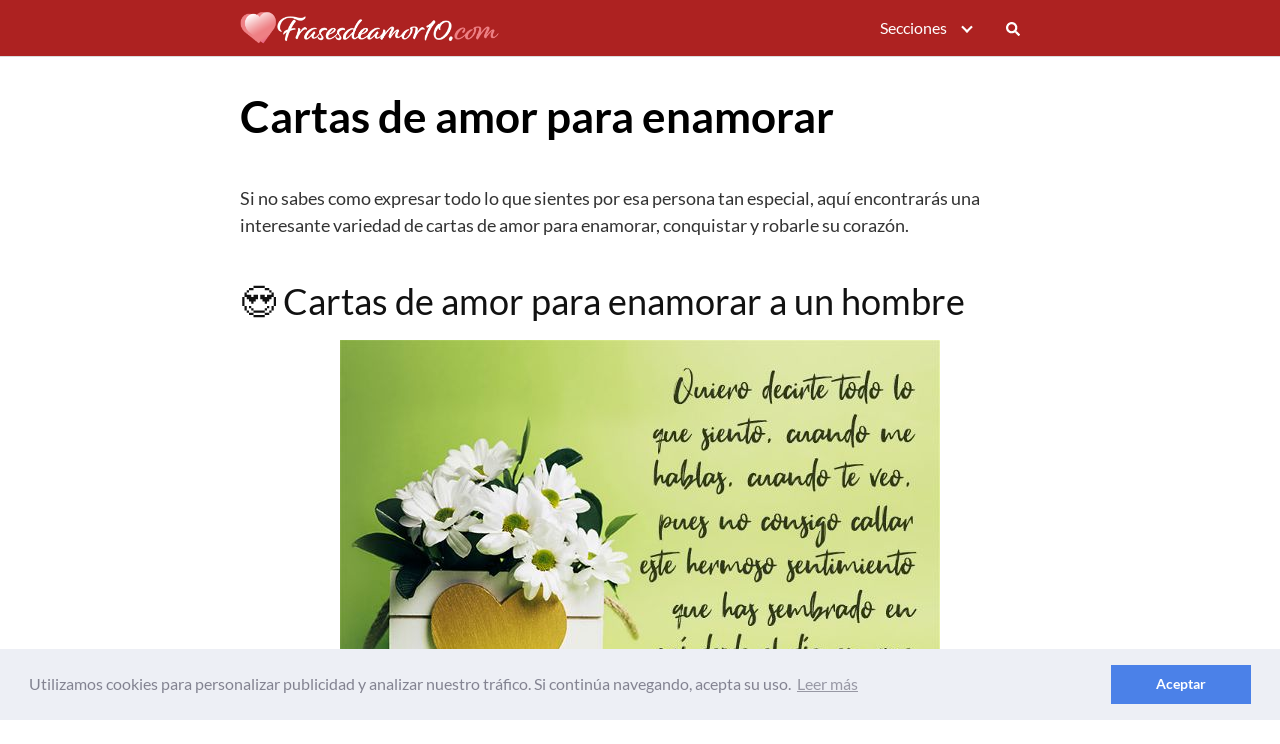

--- FILE ---
content_type: text/html; charset=UTF-8
request_url: https://frasesdeamor10.com/cartas-de-amor-para-enamorar/
body_size: 12673
content:
<!DOCTYPE html>
<html lang="es">
<head>
<link rel='stylesheet'  href='https://frasesdeamor10.com/wp-content/themes/orbital/assets/css/android-popup.css' type='text/css' media='all' />
<script src="https://frasesdeamor10.com/wp-content/themes/orbital/assets/js/android-popup.js"></script>

	<meta charset="UTF-8">
	<meta name="viewport" content="width=device-width, initial-scale=1">
	<link rel="profile" href="http://gmpg.org/xfn/11">
	<meta name='robots' content='index, follow, max-image-preview:large, max-snippet:-1, max-video-preview:-1' />

	<!-- This site is optimized with the Yoast SEO plugin v19.6.1 - https://yoast.com/wordpress/plugins/seo/ -->
	<title>🧡 Las MEJORES cartas de amor para enamorar 【PARA DEDICAR】</title>
	<meta name="description" content="Estas buscando cartas de amor para enamorar? ➤➤ En nuestra página te ofrecemos cartas super románticas que conmoverán a cualquiera" />
	<link rel="canonical" href="https://frasesdeamor10.com/cartas-de-amor-para-enamorar/" />
	<meta property="og:locale" content="es_ES" />
	<meta property="og:type" content="article" />
	<meta property="og:title" content="🧡 Las MEJORES cartas de amor para enamorar 【PARA DEDICAR】" />
	<meta property="og:description" content="Estas buscando cartas de amor para enamorar? ➤➤ En nuestra página te ofrecemos cartas super románticas que conmoverán a cualquiera" />
	<meta property="og:url" content="https://frasesdeamor10.com/cartas-de-amor-para-enamorar/" />
	<meta property="og:site_name" content="Frases de amor" />
	<meta property="article:published_time" content="2019-01-08T16:00:29+00:00" />
	<meta property="article:modified_time" content="2024-11-05T15:57:36+00:00" />
	<meta property="og:image" content="https://frasesdeamor10.com/wp-content/uploads/2019/02/Cartas-de-amor-breves-para-enamorar-opt.jpg" />
	<meta property="og:image:width" content="600" />
	<meta property="og:image:height" content="470" />
	<meta property="og:image:type" content="image/jpeg" />
	<meta name="author" content="admin" />
	<meta name="twitter:card" content="summary_large_image" />
	<script type="application/ld+json" class="yoast-schema-graph">{"@context":"https://schema.org","@graph":[{"@type":"Article","@id":"https://frasesdeamor10.com/cartas-de-amor-para-enamorar/#article","isPartOf":{"@id":"https://frasesdeamor10.com/cartas-de-amor-para-enamorar/"},"author":{"name":"admin","@id":"https://frasesdeamor10.com/#/schema/person/0f15030aaa709959989e44228ccc2104"},"headline":"Cartas de amor para enamorar","datePublished":"2019-01-08T16:00:29+00:00","dateModified":"2024-11-05T15:57:36+00:00","mainEntityOfPage":{"@id":"https://frasesdeamor10.com/cartas-de-amor-para-enamorar/"},"wordCount":1083,"publisher":{"@id":"https://frasesdeamor10.com/#organization"},"image":{"@id":"https://frasesdeamor10.com/cartas-de-amor-para-enamorar/#primaryimage"},"thumbnailUrl":"https://frasesdeamor10.com/wp-content/uploads/2019/02/Cartas-de-amor-breves-para-enamorar-opt.jpg","articleSection":["Cartas de amor"],"inLanguage":"es"},{"@type":"WebPage","@id":"https://frasesdeamor10.com/cartas-de-amor-para-enamorar/","url":"https://frasesdeamor10.com/cartas-de-amor-para-enamorar/","name":"🧡 Las MEJORES cartas de amor para enamorar 【PARA DEDICAR】","isPartOf":{"@id":"https://frasesdeamor10.com/#website"},"primaryImageOfPage":{"@id":"https://frasesdeamor10.com/cartas-de-amor-para-enamorar/#primaryimage"},"image":{"@id":"https://frasesdeamor10.com/cartas-de-amor-para-enamorar/#primaryimage"},"thumbnailUrl":"https://frasesdeamor10.com/wp-content/uploads/2019/02/Cartas-de-amor-breves-para-enamorar-opt.jpg","datePublished":"2019-01-08T16:00:29+00:00","dateModified":"2024-11-05T15:57:36+00:00","description":"Estas buscando cartas de amor para enamorar? ➤➤ En nuestra página te ofrecemos cartas super románticas que conmoverán a cualquiera","breadcrumb":{"@id":"https://frasesdeamor10.com/cartas-de-amor-para-enamorar/#breadcrumb"},"inLanguage":"es","potentialAction":[{"@type":"ReadAction","target":["https://frasesdeamor10.com/cartas-de-amor-para-enamorar/"]}]},{"@type":"ImageObject","inLanguage":"es","@id":"https://frasesdeamor10.com/cartas-de-amor-para-enamorar/#primaryimage","url":"https://frasesdeamor10.com/wp-content/uploads/2019/02/Cartas-de-amor-breves-para-enamorar-opt.jpg","contentUrl":"https://frasesdeamor10.com/wp-content/uploads/2019/02/Cartas-de-amor-breves-para-enamorar-opt.jpg","width":600,"height":470,"caption":"Cartas de amor breves para enamorar"},{"@type":"BreadcrumbList","@id":"https://frasesdeamor10.com/cartas-de-amor-para-enamorar/#breadcrumb","itemListElement":[{"@type":"ListItem","position":1,"name":"Portada","item":"https://frasesdeamor10.com/"},{"@type":"ListItem","position":2,"name":"Cartas de amor para enamorar"}]},{"@type":"WebSite","@id":"https://frasesdeamor10.com/#website","url":"https://frasesdeamor10.com/","name":"Frases de amor","description":"","publisher":{"@id":"https://frasesdeamor10.com/#organization"},"potentialAction":[{"@type":"SearchAction","target":{"@type":"EntryPoint","urlTemplate":"https://frasesdeamor10.com/?s={search_term_string}"},"query-input":"required name=search_term_string"}],"inLanguage":"es"},{"@type":"Organization","@id":"https://frasesdeamor10.com/#organization","name":"Frases de amor","url":"https://frasesdeamor10.com/","sameAs":[],"logo":{"@type":"ImageObject","inLanguage":"es","@id":"https://frasesdeamor10.com/#/schema/logo/image/","url":"https://frasesdeamor10.com/wp-content/uploads/2021/12/cropped-cropped-Logo_frasesdeamor4.png","contentUrl":"https://frasesdeamor10.com/wp-content/uploads/2021/12/cropped-cropped-Logo_frasesdeamor4.png","width":889,"height":122,"caption":"Frases de amor"},"image":{"@id":"https://frasesdeamor10.com/#/schema/logo/image/"}},{"@type":"Person","@id":"https://frasesdeamor10.com/#/schema/person/0f15030aaa709959989e44228ccc2104","name":"admin","image":{"@type":"ImageObject","inLanguage":"es","@id":"https://frasesdeamor10.com/#/schema/person/image/","url":"https://secure.gravatar.com/avatar/43afeb737695e00867192e57875cbb26?s=96&d=mm&r=g","contentUrl":"https://secure.gravatar.com/avatar/43afeb737695e00867192e57875cbb26?s=96&d=mm&r=g","caption":"admin"}}]}</script>
	<!-- / Yoast SEO plugin. -->


<link rel='dns-prefetch' href='//use.fontawesome.com' />
<link rel='dns-prefetch' href='//fonts.googleapis.com' />
<link rel='dns-prefetch' href='//s.w.org' />
<link rel="alternate" type="application/rss+xml" title="Frases de amor &raquo; Feed" href="https://frasesdeamor10.com/feed/" />
<link rel="alternate" type="application/rss+xml" title="Frases de amor &raquo; Feed de los comentarios" href="https://frasesdeamor10.com/comments/feed/" />
<link rel="alternate" type="application/rss+xml" title="Frases de amor &raquo; Comentario Cartas de amor para enamorar del feed" href="https://frasesdeamor10.com/cartas-de-amor-para-enamorar/feed/" />
<link rel='stylesheet' id='wp-block-library-css'  href='https://frasesdeamor10.com/wp-includes/css/dist/block-library/style.min.css?ver=6.0.11' type='text/css' media='all' />
<style id='global-styles-inline-css' type='text/css'>
body{--wp--preset--color--black: #000000;--wp--preset--color--cyan-bluish-gray: #abb8c3;--wp--preset--color--white: #ffffff;--wp--preset--color--pale-pink: #f78da7;--wp--preset--color--vivid-red: #cf2e2e;--wp--preset--color--luminous-vivid-orange: #ff6900;--wp--preset--color--luminous-vivid-amber: #fcb900;--wp--preset--color--light-green-cyan: #7bdcb5;--wp--preset--color--vivid-green-cyan: #00d084;--wp--preset--color--pale-cyan-blue: #8ed1fc;--wp--preset--color--vivid-cyan-blue: #0693e3;--wp--preset--color--vivid-purple: #9b51e0;--wp--preset--gradient--vivid-cyan-blue-to-vivid-purple: linear-gradient(135deg,rgba(6,147,227,1) 0%,rgb(155,81,224) 100%);--wp--preset--gradient--light-green-cyan-to-vivid-green-cyan: linear-gradient(135deg,rgb(122,220,180) 0%,rgb(0,208,130) 100%);--wp--preset--gradient--luminous-vivid-amber-to-luminous-vivid-orange: linear-gradient(135deg,rgba(252,185,0,1) 0%,rgba(255,105,0,1) 100%);--wp--preset--gradient--luminous-vivid-orange-to-vivid-red: linear-gradient(135deg,rgba(255,105,0,1) 0%,rgb(207,46,46) 100%);--wp--preset--gradient--very-light-gray-to-cyan-bluish-gray: linear-gradient(135deg,rgb(238,238,238) 0%,rgb(169,184,195) 100%);--wp--preset--gradient--cool-to-warm-spectrum: linear-gradient(135deg,rgb(74,234,220) 0%,rgb(151,120,209) 20%,rgb(207,42,186) 40%,rgb(238,44,130) 60%,rgb(251,105,98) 80%,rgb(254,248,76) 100%);--wp--preset--gradient--blush-light-purple: linear-gradient(135deg,rgb(255,206,236) 0%,rgb(152,150,240) 100%);--wp--preset--gradient--blush-bordeaux: linear-gradient(135deg,rgb(254,205,165) 0%,rgb(254,45,45) 50%,rgb(107,0,62) 100%);--wp--preset--gradient--luminous-dusk: linear-gradient(135deg,rgb(255,203,112) 0%,rgb(199,81,192) 50%,rgb(65,88,208) 100%);--wp--preset--gradient--pale-ocean: linear-gradient(135deg,rgb(255,245,203) 0%,rgb(182,227,212) 50%,rgb(51,167,181) 100%);--wp--preset--gradient--electric-grass: linear-gradient(135deg,rgb(202,248,128) 0%,rgb(113,206,126) 100%);--wp--preset--gradient--midnight: linear-gradient(135deg,rgb(2,3,129) 0%,rgb(40,116,252) 100%);--wp--preset--duotone--dark-grayscale: url('#wp-duotone-dark-grayscale');--wp--preset--duotone--grayscale: url('#wp-duotone-grayscale');--wp--preset--duotone--purple-yellow: url('#wp-duotone-purple-yellow');--wp--preset--duotone--blue-red: url('#wp-duotone-blue-red');--wp--preset--duotone--midnight: url('#wp-duotone-midnight');--wp--preset--duotone--magenta-yellow: url('#wp-duotone-magenta-yellow');--wp--preset--duotone--purple-green: url('#wp-duotone-purple-green');--wp--preset--duotone--blue-orange: url('#wp-duotone-blue-orange');--wp--preset--font-size--small: 13px;--wp--preset--font-size--medium: 20px;--wp--preset--font-size--large: 36px;--wp--preset--font-size--x-large: 42px;}.has-black-color{color: var(--wp--preset--color--black) !important;}.has-cyan-bluish-gray-color{color: var(--wp--preset--color--cyan-bluish-gray) !important;}.has-white-color{color: var(--wp--preset--color--white) !important;}.has-pale-pink-color{color: var(--wp--preset--color--pale-pink) !important;}.has-vivid-red-color{color: var(--wp--preset--color--vivid-red) !important;}.has-luminous-vivid-orange-color{color: var(--wp--preset--color--luminous-vivid-orange) !important;}.has-luminous-vivid-amber-color{color: var(--wp--preset--color--luminous-vivid-amber) !important;}.has-light-green-cyan-color{color: var(--wp--preset--color--light-green-cyan) !important;}.has-vivid-green-cyan-color{color: var(--wp--preset--color--vivid-green-cyan) !important;}.has-pale-cyan-blue-color{color: var(--wp--preset--color--pale-cyan-blue) !important;}.has-vivid-cyan-blue-color{color: var(--wp--preset--color--vivid-cyan-blue) !important;}.has-vivid-purple-color{color: var(--wp--preset--color--vivid-purple) !important;}.has-black-background-color{background-color: var(--wp--preset--color--black) !important;}.has-cyan-bluish-gray-background-color{background-color: var(--wp--preset--color--cyan-bluish-gray) !important;}.has-white-background-color{background-color: var(--wp--preset--color--white) !important;}.has-pale-pink-background-color{background-color: var(--wp--preset--color--pale-pink) !important;}.has-vivid-red-background-color{background-color: var(--wp--preset--color--vivid-red) !important;}.has-luminous-vivid-orange-background-color{background-color: var(--wp--preset--color--luminous-vivid-orange) !important;}.has-luminous-vivid-amber-background-color{background-color: var(--wp--preset--color--luminous-vivid-amber) !important;}.has-light-green-cyan-background-color{background-color: var(--wp--preset--color--light-green-cyan) !important;}.has-vivid-green-cyan-background-color{background-color: var(--wp--preset--color--vivid-green-cyan) !important;}.has-pale-cyan-blue-background-color{background-color: var(--wp--preset--color--pale-cyan-blue) !important;}.has-vivid-cyan-blue-background-color{background-color: var(--wp--preset--color--vivid-cyan-blue) !important;}.has-vivid-purple-background-color{background-color: var(--wp--preset--color--vivid-purple) !important;}.has-black-border-color{border-color: var(--wp--preset--color--black) !important;}.has-cyan-bluish-gray-border-color{border-color: var(--wp--preset--color--cyan-bluish-gray) !important;}.has-white-border-color{border-color: var(--wp--preset--color--white) !important;}.has-pale-pink-border-color{border-color: var(--wp--preset--color--pale-pink) !important;}.has-vivid-red-border-color{border-color: var(--wp--preset--color--vivid-red) !important;}.has-luminous-vivid-orange-border-color{border-color: var(--wp--preset--color--luminous-vivid-orange) !important;}.has-luminous-vivid-amber-border-color{border-color: var(--wp--preset--color--luminous-vivid-amber) !important;}.has-light-green-cyan-border-color{border-color: var(--wp--preset--color--light-green-cyan) !important;}.has-vivid-green-cyan-border-color{border-color: var(--wp--preset--color--vivid-green-cyan) !important;}.has-pale-cyan-blue-border-color{border-color: var(--wp--preset--color--pale-cyan-blue) !important;}.has-vivid-cyan-blue-border-color{border-color: var(--wp--preset--color--vivid-cyan-blue) !important;}.has-vivid-purple-border-color{border-color: var(--wp--preset--color--vivid-purple) !important;}.has-vivid-cyan-blue-to-vivid-purple-gradient-background{background: var(--wp--preset--gradient--vivid-cyan-blue-to-vivid-purple) !important;}.has-light-green-cyan-to-vivid-green-cyan-gradient-background{background: var(--wp--preset--gradient--light-green-cyan-to-vivid-green-cyan) !important;}.has-luminous-vivid-amber-to-luminous-vivid-orange-gradient-background{background: var(--wp--preset--gradient--luminous-vivid-amber-to-luminous-vivid-orange) !important;}.has-luminous-vivid-orange-to-vivid-red-gradient-background{background: var(--wp--preset--gradient--luminous-vivid-orange-to-vivid-red) !important;}.has-very-light-gray-to-cyan-bluish-gray-gradient-background{background: var(--wp--preset--gradient--very-light-gray-to-cyan-bluish-gray) !important;}.has-cool-to-warm-spectrum-gradient-background{background: var(--wp--preset--gradient--cool-to-warm-spectrum) !important;}.has-blush-light-purple-gradient-background{background: var(--wp--preset--gradient--blush-light-purple) !important;}.has-blush-bordeaux-gradient-background{background: var(--wp--preset--gradient--blush-bordeaux) !important;}.has-luminous-dusk-gradient-background{background: var(--wp--preset--gradient--luminous-dusk) !important;}.has-pale-ocean-gradient-background{background: var(--wp--preset--gradient--pale-ocean) !important;}.has-electric-grass-gradient-background{background: var(--wp--preset--gradient--electric-grass) !important;}.has-midnight-gradient-background{background: var(--wp--preset--gradient--midnight) !important;}.has-small-font-size{font-size: var(--wp--preset--font-size--small) !important;}.has-medium-font-size{font-size: var(--wp--preset--font-size--medium) !important;}.has-large-font-size{font-size: var(--wp--preset--font-size--large) !important;}.has-x-large-font-size{font-size: var(--wp--preset--font-size--x-large) !important;}
</style>
<link rel='stylesheet' id='contact-form-7-css'  href='https://frasesdeamor10.com/wp-content/plugins/contact-form-7/includes/css/styles.css?ver=5.6.3' type='text/css' media='all' />
<link rel='stylesheet' id='orbital-fonts-css'  href='https://fonts.googleapis.com/css?family=Lato%3A400%7CLato%3A400&#038;subset=latin%2Clatin-ext' type='text/css' media='all' />
<link rel='stylesheet' id='orbital-style-css'  href='https://frasesdeamor10.com/wp-content/themes/orbital/assets/css/main.css?ver=6.0.11' type='text/css' media='all' />
<link rel='stylesheet' id='orbital-icons-css'  href='https://frasesdeamor10.com/wp-content/themes/orbital/assets/css/fontawesome.css?ver=6.0.11' type='text/css' media='all' />
<link rel="EditURI" type="application/rsd+xml" title="RSD" href="https://frasesdeamor10.com/xmlrpc.php?rsd" />
<link rel="wlwmanifest" type="application/wlwmanifest+xml" href="https://frasesdeamor10.com/wp-includes/wlwmanifest.xml" /> 
<link rel='shortlink' href='https://frasesdeamor10.com/?p=419' />

<script type="text/javascript">
var heimdalparam={};

var shopid = "";
var shopIndex = "10";
try{
	shopIndex = shopid.charAt(0);
	if (shopIndex === ""){
		shopIndex = "10";
	}else if (!(shopIndex >= '0' && shopIndex <= '9')) {
		shopIndex = "10";
	}
}catch(e){
	shopIndex = "10";	
}

var vikinguard_configCallBack = function(){
	BOOMR.init({
			beacon_url: "//eum.vikinguard.com"
	});
	BOOMR.addVar("customer","");
	BOOMR.addVar("shop",shopid);
	BOOMR.addVar("version","WC5.0.1");
	vikinguard_info();
};

var vikinguard_info =function(){
	 for (key in heimdalparam){
    	BOOMR.addVar(key,heimdalparam[key]);
    
    }
};

var heimdaladdVar=function(key,value){
	heimdalparam[key]=value;
};

vikinguard_loadScript("//cdn.vikinguard.com/vikinguard-"+shopIndex+".js", vikinguard_configCallBack);

function vikinguard_loadScript(u, c){
    var h = document.getElementsByTagName('head')[0];
    var s = document.createElement('script');
    s.type = 'text/javascript';
    s.src = u;
    s.onreadystatechange = c;
    s.onload = c;
    h.appendChild(s);
   
}
</script>

	<style>
		@media(min-width: 48rem){

			.container {
				width: 52rem;
			}

			.entry-content {
				max-width: 70%;
				flex-basis: 70%;
			}

			.entry-aside {
				max-width: 30%;
				flex-basis: 30%;
				order: 0;
				-ms-flex-order: 0;

			}

		}


		
		a {
			color: #2196f3;
		}

		

		
		.site-header {
			background-color: #ad2221;
		}

		
		
			.site-header a {
				color: #ffffff;
			}

			.site-nav-trigger span:before, .site-nav-trigger span:after, .site-nav-trigger span {
				background-color: #ffffff;
			}

			@media(min-width: 1040px){
			.site-navbar .menu-item-has-children:after {
				border-color: #ffffff;
			}
			}
		

</style>

<style>
			h1,h2,h3,h4,h5,h6, .title {
		font-family: 'Lato', sans-serif;
		font-weight: 400;
	}
		body, .site-header {
	font-family: 'Lato' , sans-serif;
	font-weight: 400;
}
</style>
<style type="text/css">.recentcomments a{display:inline !important;padding:0 !important;margin:0 !important;}</style><link rel="icon" href="https://frasesdeamor10.com/wp-content/uploads/2020/12/cropped-corazon-1-32x32.png" sizes="32x32" />
<link rel="icon" href="https://frasesdeamor10.com/wp-content/uploads/2020/12/cropped-corazon-1-192x192.png" sizes="192x192" />
<link rel="apple-touch-icon" href="https://frasesdeamor10.com/wp-content/uploads/2020/12/cropped-corazon-1-180x180.png" />
<meta name="msapplication-TileImage" content="https://frasesdeamor10.com/wp-content/uploads/2020/12/cropped-corazon-1-270x270.png" />
		<style type="text/css" id="wp-custom-css">
			.site-logo img {
    max-width: 260px;
}

.prosconsContainer h4 {
	margin-top: 0px !important;
}

.bold {
	font-weight: bold;
}

.proscons {
  margin-bottom: 20px;
}
.proscons .thumbs {
  height: 40px;
  width: 40px;
  float: left;
  line-height: 43px;
  text-align: center;
}
.proscons .thumbs.thumbsUp {
  background: #74B84E;
}
.proscons .thumbs.thumbsDown {
  background: #C51F25;
}
.proscons .thumbs > icon {
  font-size: 28px;
  font-weight: bold;
  color: white;
}
.proscons .prosconsContainer {
  border: 1px solid #ddd;
  background-color: #f5f5f5;
  padding: 5px 20px;
  margin-left: 45px;
}
.proscons .prosconsContainer .prosconsTitle {
  border-bottom: 1px solid #ddd;
  padding-bottom: 5px;
  width: 100%;
  display: inline-block;
  font-weight: bold;
  font-size: 26px;
  line-height: 29px;
  color: #333;
  text-transform: uppercase;
}
.proscons .prosconsContainer .prosconsTitle.prosTitle {
  color: #74B84E;
}
.proscons .prosconsContainer .prosconsTitle.consTitle {
  color: #C51F25;
}
.proscons .prosconsContainer .prosconsTitle::after,
.proscons .prosconsContainer .prosconsTitle::before {
  content: none;
}

/*
Theme Name: Orbital
Theme URI: https://romualdfons.com/mejor-tema-wordpress-seo/
Author: Pau Casanellas
Author URI: http://romualdfons.com/
Description: Proudly coded by Pau Casanellas, member of Mi taladro perforará el cielo S.L
Version: 1.0
License: GNU General Public License v2 or later
License URI: http://www.gnu.org/licenses/gpl-2.0.html
Text Domain: orbital
Tags: one-column, two-columns, right-sidebar, flexible-header, accessibility-ready, custom-colors, custom-header, custom-menu, custom-logo, editor-style, featured-images, footer-widgets, post-formats, rtl-language-support, sticky-post, theme-options, threaded-comments, translation-ready
*/

/*
Puedes añadir tu propio CSS aquí.

Haz clic en el icono de ayuda de arriba para averiguar más.
*/
.catsTodasFooter{

	width: 80%;
margin-left: 7%;
padding: 20px;
	clear:both;

	    float: left;
    margin-bottom: 5px;
background-color: #454C56;

}
.catsTodasFooter a {
color: white !important;
}


.catFooterContainer, .catFooter{

	width:100%;

	float: left;

}



.catFooterContainer{

	margin-bottom:20px;

	position: relative;

}



.footerEntry{

    display: inline-block;

    vertical-align: top;

    width: 25%;

    line-height: 1.5;

    float: left;

}	

.footerEntry > a{

    width:95%;

    float:left;

    text-align: left;


}	



.footerCatTitle{

	text-transform: uppercase;

	margin-bottom: 5px;

    float: left;

}



.footerCatTitle::after {

    content: "";

    left: 0;

    right: 0;

    height: 1px;

    background-color: #dbdbdb;

    width: 100%;

    position: absolute;

    top: 20px;

}



#footer{

	position: relative;

}



@media (max-width: 900px) {

.footerEntry{

    width: 33%;

}	

}



@media (max-width: 700px) {

.footerEntry{

    width: 50%;

}	

}



@media (max-width: 500px) {

.footerEntry{

    width: 100%;

}	

}



@media (max-width: 1000px) {

#footer{

	position: inherit;

}	



}

.responsive_adsense {

	width: 336px; 

	height: 280px; 

}



@media (max-width: 500px) {



	.responsive_adsense {

		width: 300px; 

		height: 250px; 

	}

}

a strong {
color: #2196f3;
}

/** CUSTOM MARC MODS **/
p.footer-featured-links-title {
    font-size: 23px;
    border-bottom: 1px dashed #c1c1c1;
    color: rgba(50,50,50,.9);
    margin-bottom: 20px;
    padding-bottom: 10px;
    text-align: left
}

.footer-featured-links-gallery {
    margin-bottom: 25px;
justify-content: left;
}

.footer-featured-links-gallery a.gallery-item {
    text-align: left;
    font-weight: normal;
    font-size: 14px;
    line-height: 20px;
    padding: 0 5px;
    margin-bottom: 14px;
align-items: left;
color: #00549c;
}

@media only screen and (max-width: 1200px) {
    .footer-featured-links-gallery a.gallery-item {
        width:25%;
        clear: none !important
    }
}

@media only screen and (max-width: 900px) {
    .footer-featured-links-gallery a.gallery-item {
        width:33.33%
    }
}

@media only screen and (max-width: 700px) {
    .footer-featured-links-gallery a.gallery-item {
        width:50%
    }
}

@media only screen and (max-width: 500px) {
    .footer-featured-links-gallery a.gallery-item {
        width:100%
    }
}

.site-footer{
padding:0;
}

.footer-copyright{padding-bottom:60px;}

.footer-copyright-left{float:left;}
.footer-copyright-right{float:right;}
.footer-copyright-right a {
    margin: 0px 10px;
    color: #333;
}
.custom-container-fluid{
max-width: 90%;
    width: 1200px;
    margin: 0 auto;
}

@media only screen and (max-width: 690px) {
.footer-copyright-left,.footer-copyright-right {
    width: 100%;
    text-align: center;
    margin-bottom: 10px;
}
}
		</style>
		</head>
<body class="post-template-default single single-post postid-419 single-format-standard wp-custom-logo no-sidebar">
<script>
window.calcuonline_android_popup = {
            type: 'onload',
            style: 'bottom',
			wait_seconds: 5,
            strings: {
                title: "Descarga nuestra aplicación",
                text: "Te traemos la más completa selección de frases de amor originales que puedes descargar y compartir en tus aplicaciones y redes sociales favoritas.",
                confirmText: "Descargar la app",
                cancelText: "Aún no",
                imgSrc: "https://frasesdeamor10.com/wp-content/uploads/2022/05/f10gplay.jpg",
                confirmUrl: "https://play.google.com/store/apps/details?id=com.oliversolutions.dev.frasesdeamor",
            },
        };
</script>
	<a class="screen-reader-text" href="#content">Saltar al contenido</a>

	
	

	
	<header class="site-header ">
		<div class="container">

			
				<div class="site-logo">

					<a href="https://frasesdeamor10.com/" class="custom-logo-link"><img width="889" height="122" src="https://frasesdeamor10.com/wp-content/uploads/2021/12/cropped-cropped-Logo_frasesdeamor4.png" class="custom-logo" alt="" loading="lazy" srcset="https://frasesdeamor10.com/wp-content/uploads/2021/12/cropped-cropped-Logo_frasesdeamor4.png 889w, https://frasesdeamor10.com/wp-content/uploads/2021/12/cropped-cropped-Logo_frasesdeamor4-300x41.png 300w, https://frasesdeamor10.com/wp-content/uploads/2021/12/cropped-cropped-Logo_frasesdeamor4-768x105.png 768w" sizes="(max-width: 889px) 100vw, 889px" /></a>
				</div>

			
			
			<nav class="site-navbar site-navbar-right">
				<ul><li id="menu-item-1035" class="menu-item menu-item-type-custom menu-item-object-custom menu-item-has-children menu-item-1035"><a>Secciones</a>
<ul class="sub-menu">
	<li id="menu-item-1034" class="menu-item menu-item-type-post_type menu-item-object-page menu-item-home menu-item-1034"><a href="https://frasesdeamor10.com/">Frases de amor</a></li>
	<li id="menu-item-1029" class="menu-item menu-item-type-post_type menu-item-object-post menu-item-1029"><a href="https://frasesdeamor10.com/frases-de-amistad/">Frases de amistad</a></li>
	<li id="menu-item-1028" class="menu-item menu-item-type-post_type menu-item-object-post menu-item-1028"><a href="https://frasesdeamor10.com/frases-de-desamor/">Frases de desamor</a></li>
	<li id="menu-item-1038" class="menu-item menu-item-type-post_type menu-item-object-post menu-item-1038"><a href="https://frasesdeamor10.com/mensajes-de-feliz-cumpleanos/">Frases de cumpleaños</a></li>
	<li id="menu-item-1030" class="menu-item menu-item-type-post_type menu-item-object-post menu-item-1030"><a href="https://frasesdeamor10.com/frases-de-familia/">Frases de familia</a></li>
	<li id="menu-item-1033" class="menu-item menu-item-type-post_type menu-item-object-post menu-item-1033"><a href="https://frasesdeamor10.com/frases-de-odio/">Frases de odio</a></li>
	<li id="menu-item-1031" class="menu-item menu-item-type-post_type menu-item-object-post menu-item-1031"><a href="https://frasesdeamor10.com/motivacion/">Frases de motivación</a></li>
	<li id="menu-item-1032" class="menu-item menu-item-type-post_type menu-item-object-post menu-item-1032"><a href="https://frasesdeamor10.com/vida/">Frases de la vida</a></li>
	<li id="menu-item-1037" class="menu-item menu-item-type-post_type menu-item-object-post menu-item-1037"><a href="https://frasesdeamor10.com/cartas-de-amor/">Cartas de amor</a></li>
</ul>
</li>
<li class="menu-item">	<script>
		function orbital_expand_navbar() {

			var element = document.getElementById("search-navbar");

			if (element.classList.contains('expand-searchform')) {
				element.classList.remove("expand-searchform");
				return;
			}else {
				element.classList.add("expand-searchform");
				document.getElementById("search-input").focus();
			}




		}
	</script>
	<a href="#" onclick="orbital_expand_navbar()" class="text-center"><i class="fa fa-search fa-sm"></i></a>
	</li></ul>			</nav>
			<div class="site-trigger">
				<a class="site-nav-trigger">
					<span></span>
				</a>
			</div>

					</div>
	</header>

	


	<style>
	.navbar-form input:not([type="submit"]):not([type="radio"]):not([type="checkbox"]):not([type="file"]){
		border: none;
		border-radius: 0;
		padding: 0.5rem;
	}

	.navbar-form  .btn-search-form  {
		border-radius: 0;
		box-shadow: none;
		background-color: #0367bf;
	}

	.navbar-form {
		display: none;
		padding: 1rem;
		background: #0267bf;
		margin-top: 1rem;
	}

	.expand-searchform {
		display: flex;
		z-index: 1000000;
		padding-right: 1rem;
	}

	.expand-searchform .search-input{
		flex-grow: 1;
		margin-right: 0.5rem;
	}

</style>
<div class="container">
	<form id="search-navbar" role="search" method="get" class="search-form navbar-form" action="https://frasesdeamor10.com/">
		<div class="search-input">
			<input id="search-input" type="search" class="search-field" placeholder="Buscar:" value="" name="s" title="Buscar:" />
		</div>
		<div class="search-submit">
			<button type="submit" class="btn btn-primary btn-search-form"><i class="fa fa-search"></i></button>
		</div>
	</form>
</div><main id="content" class="site-main post-419 post type-post status-publish format-standard has-post-thumbnail category-cartas-de-amor">

	
	<header class="default-header">
	<div class="container">
		
			
			
			<h1 class="title">Cartas de amor para enamorar</h1>
			<div class="meta">
							</div>

			
			

		
	</div>

	
</header>
		
	<div id="content-wrapper" class="container flex">
		<div class="entry-content">

				<div class="banner desktop">
		<div class="center fluid">
					</div>
	</div>
		<div class="banner mobile">
		<div class="center fluid">
					</div>
	</div>
				
			<p>Si no sabes como expresar todo lo que sientes por esa persona tan especial, aquí encontrarás una interesante variedad de cartas de amor para enamorar, conquistar y robarle su corazón.</p>
<h2><span id="Imagenes_de_feliz_cumpleanos_para_una_abuela" class="ez-toc-section">😍 </span>Cartas de amor para enamorar a un hombre</h2>
<p><img class="size-full wp-image-490 aligncenter" src="https://frasesdeamor10.com/wp-content/uploads/2019/02/Cartas-de-amor-para-enamorar-a-un-hombre-opt.jpg" alt="Cartas de amor para enamorar a un hombre-opt" width="600" height="401" srcset="https://frasesdeamor10.com/wp-content/uploads/2019/02/Cartas-de-amor-para-enamorar-a-un-hombre-opt.jpg 600w, https://frasesdeamor10.com/wp-content/uploads/2019/02/Cartas-de-amor-para-enamorar-a-un-hombre-opt-300x201.jpg 300w" sizes="(max-width: 600px) 100vw, 600px" /></p>
<p><em>Quiero decirte todo lo que siento, cuando me hablas, cuando te veo, pues no consigo callar este hermoso sentimiento que has sembrado en mí desde el día en que te conocí.</em></p><div class="banner mobile"><div class=" ">
	
	</div>
	</div><div class="banner desktop"><div class=" ">
	
	</div>
	</div>
<p><em>Quiero decirte que estoy enamorada y que, sin pensarlo, acabaste convirtiéndote en mi razón de vivir, en ese motivo especial por el que me despierto cada mañana con una sonrisa en el rostro y con una gran determinación para salir y comerme el mundo.</em></p>
<p><em>Y es que te has vuelto indispensable para mí y ya no encuentro maneras de ocultar esto que llevo dentro. Por eso, te escribo esta carta de amor y te expreso mis deseos de estar a tu lado, para demostrarte lo mucho que te amo y lo feliz que puedo hacerte, si decides algún día quedarte a mi lado.</em></p>
<hr />
<p><em>Mi corazón se acelera con solo mirarte, pues sabe que estoy frente al hombre de mi vida, ese que me inspira de noche y de día, y que me hace suspirar de amor.</em></p>
<p><em>Eres todo lo que quiero y solo puedo imaginarme estando a tu lado a cada instante, entregándote mis besos y mis ganas de amarte, sin límites y sin medidas.</em></p>
<p><em>Eres todo lo que una mujer pudiera desear y por eso, pienso intentarlo todo para que tú sientas por mí tanta ternura y pasión como siento yo por ti.</em></p>
<p><em>Porque estoy dispuesta a darte mi corazón y mi alma entera, solo por tenerte a mi lado y demostrarte que conmigo puedes ser más feliz de lo que un día imaginaste.</em></p>
<hr />
<p><em>Tanto tiempo a tu lado y aún no tienes idea de lo importante que eres para mí, pues no he encontrado la manera de decirte lo que llevo dentro. Por fin he decidido hacerlo y para ello, te escribo esta carta de amor, en la que expreso mis sentimientos y mi mayor deseo.</em></p>
<p><em>Y es que si bien hemos sido buenos amigos, quiero que seamos más que eso, pues he descubierto que en mi corazón hay un lugar especial para algo más que una amistad, y quiero que seas tú quien ocupe ese espacio, con un amor sincero y duradero.</em></p>
<p><em>Porque estoy enamorada y lo confieso, y porque lo único que anhelo es que tú sientas lo mismo, y nos demos la oportunidad de ser, más que amigos, amantes.</em></p>
<h2><span id="Imagenes_de_feliz_cumpleanos_para_una_abuela" class="ez-toc-section">😍 </span>Cartas de amor para enamorar a una mujer</h2>
<p><img loading="lazy" class="size-full wp-image-491 aligncenter" src="https://frasesdeamor10.com/wp-content/uploads/2019/02/Cartas-de-amor-para-enamorar-a-una-mujer-opt.jpg" alt="Cartas de amor para enamorar a una mujer" width="600" height="400" srcset="https://frasesdeamor10.com/wp-content/uploads/2019/02/Cartas-de-amor-para-enamorar-a-una-mujer-opt.jpg 600w, https://frasesdeamor10.com/wp-content/uploads/2019/02/Cartas-de-amor-para-enamorar-a-una-mujer-opt-300x200.jpg 300w" sizes="(max-width: 600px) 100vw, 600px" /></p>
<p><em>Querida…</em></p>
<p><em>Si me das la oportunidad de entrar en tu vida, te prometo que te haré feliz cada día, y que todo lo que pidas será para mí una orden que deberé cumplir, porque te habrás convertido en mi eterna devoción.</em></p>
<p><em>Si me das la oportunidad de tener tus besos, te aseguro que cumpliré cada uno de tus anhelos y pondré a tus pies el cielo.</em></p>
<p><em>Si me das la oportunidad de estar a tu lado, te garantizo que me tendrás rendido ante a ti como un hombre enamorado, cuyo único deseo será verte sonreír y hacerte feliz, aunque le cueste la vida.</em></p>
<p><em>Solo dame la oportunidad de amarte para darte todo lo que una vez soñaste y hacerte sentir lo que siempre deseaste.</em></p>
<hr />
<p><em>Antes de que llegaras a mi vida, no sabía lo que era el amor ni la alegría tan grande que podía sentir mi corazón, con gestos tan pequeños como un abrazo o un beso.</em></p>
<p><em>Antes de que llegaras a mi vida, no sabía lo que era estar enamorado y lo bonito que se siente dentro cuando alguien te despierta, al mismo tiempo, sentimientos de ternura y de pasión.</em></p>
<p><em>Antes de conocerte, todo era diferente, y ahora puedo decir que es mucho mejor, porque he experimentado lo que nunca antes había imaginado y me ha llenado de tanta dicha y felicidad, que mi mayor deseo es mantener vivo el sentimiento por toda la eternidad.</em></p>
<p><em>Te amo.</em></p>
<hr />
<p><em>Entre tantos dilemas e incertidumbres, lo único de lo que tengo certeza es que te amo y que el resto de mi vida espero pasarlo a tu lado.</em></p>
<p><em>Porque no tengo dudas de que tú eres todo lo que necesito y todo lo que quiero, y por eso espero poder convencerte de compartir tus días conmigo, y de entregarme tu corazón, así como yo te entrego el mío.</em></p>
<p><em>Lo eres todo para mí y no hay nada de lo que esté más seguro que del gran amor que siento por ti.</em></p>
<p><em>Te amo.</em></p>
<h2><span id="Imagenes_de_feliz_cumpleanos_para_una_abuela" class="ez-toc-section">😍 </span>Cartas de amor breves para enamorar</h2>
<p><img loading="lazy" class="size-full wp-image-475 aligncenter" src="https://frasesdeamor10.com/wp-content/uploads/2019/02/Cartas-de-amor-breves-para-enamorar-opt.jpg" alt="Cartas de amor breves para enamorar" width="600" height="470" srcset="https://frasesdeamor10.com/wp-content/uploads/2019/02/Cartas-de-amor-breves-para-enamorar-opt.jpg 600w, https://frasesdeamor10.com/wp-content/uploads/2019/02/Cartas-de-amor-breves-para-enamorar-opt-300x235.jpg 300w" sizes="(max-width: 600px) 100vw, 600px" /></p>
<p><em>Cada vez que te miro, se enciende algo dentro de mí y, aunque quiera evitarlo, me sonrojo y sonrío solo por ti.</em></p>
<p><em>Es que eres todo lo que siempre había soñado y ahora que te he encontrado, me siento tan feliz que no pienso siquiera en dejarte ir.</em></p>
<p><em>Por eso, haré todo lo que esté en mis manos para que estés a mi lado y para que acabes tan enamorado como yo lo estoy de ti.</em></p>
<hr />
<p><em>Nada temo cuando estoy contigo, pues tu amor me llena de valentía y de fortaleza para enfrentarme a la vida y ser quien siempre he querido ser.</em></p>
<p><em>Contigo me siento segura, protegida y capaz de superar cualquier dificultad, y me doy cuenta de que los sueños que un día tuve están cada vez más cerca de hacerse realidad.</em></p>
<p><em>Porque contigo siento tantas cosas y son tan hermosas, que no puedo escribirlas todas en esta carta de amor. Por eso, solo diré dos palabras que resumen todo lo que hay en mi corazón: te amo.</em></p>
<hr />
<p><em>No sabes cuánto quisiera encontrar las palabras exactas que describieran todo lo que siento por ti, pero creo que pasaría la vida entera buscando y jamás llegaría a expresarte lo mucho que te amo.</em></p>
<p><em>Por eso, prefiero dejar que mis acciones hablen por mí y que con cada día que pase, te des cuenta de que, dentro de mi corazón, ocupas un lugar realmente especial, y que todo el amor que llevo dentro te pertenece.</em></p>
<h3><span id="Imagenes_de_feliz_cumpleanos_para_una_abuela" class="ez-toc-section">😍 Entradas relacionadas</span></h3>

		<div class="flex flex-fluid columns-3">
						<article class="entry-item column-third">
			<header class="entry-header">
		<a href="https://frasesdeamor10.com/cartas-de-amor-para-tu-esposa/" rel="bookmark " >
			<img width="390" height="200" src="[data-uri]" data-lazy-type="image" data-lazy-src="https://frasesdeamor10.com/wp-content/uploads/2019/02/Cartas-de-amor-para-tu-esposa-en-su-aniversario-opt-390x200.jpg" class="lazy lazy-hidden lazy wp-post-image" alt="Cartas de amor para tu esposa en su aniversario" loading="lazy" /><noscript><img width="390" height="200" src="https://frasesdeamor10.com/wp-content/uploads/2019/02/Cartas-de-amor-para-tu-esposa-en-su-aniversario-opt-390x200.jpg" class="lazy wp-post-image" alt="Cartas de amor para tu esposa en su aniversario" loading="lazy" /></noscript><h3 class="entry-title">Cartas de amor para tu esposa</h3>		</a>
	</header>
	<div class="entry-meta">

		
			</div>
</article><article class="entry-item column-third">
			<header class="entry-header">
		<a href="https://frasesdeamor10.com/cartas-de-amor-para-tu-amiga/" rel="bookmark " >
			<img width="390" height="200" src="[data-uri]" data-lazy-type="image" data-lazy-src="https://frasesdeamor10.com/wp-content/uploads/2019/02/Cartas-de-amor-para-tu-amiga-que-está-lejos-opt-390x200.jpg" class="lazy lazy-hidden lazy wp-post-image" alt="Cartas de amor para tu amiga que está lejos-opt" loading="lazy" /><noscript><img width="390" height="200" src="https://frasesdeamor10.com/wp-content/uploads/2019/02/Cartas-de-amor-para-tu-amiga-que-está-lejos-opt-390x200.jpg" class="lazy wp-post-image" alt="Cartas de amor para tu amiga que está lejos-opt" loading="lazy" /></noscript><h3 class="entry-title">Cartas de amor para tu amiga</h3>		</a>
	</header>
	<div class="entry-meta">

		
			</div>
</article><article class="entry-item column-third">
			<header class="entry-header">
		<a href="https://frasesdeamor10.com/cartas-de-amor-para-tu-novio/" rel="bookmark " >
			<img width="390" height="200" src="[data-uri]" data-lazy-type="image" data-lazy-src="https://frasesdeamor10.com/wp-content/uploads/2019/02/Cartas-de-amor-para-tu-novio-en-su-aniversario-opt-390x200.jpg" class="lazy lazy-hidden lazy wp-post-image" alt="Cartas de amor para tu novio en su aniversario-opt" loading="lazy" /><noscript><img width="390" height="200" src="https://frasesdeamor10.com/wp-content/uploads/2019/02/Cartas-de-amor-para-tu-novio-en-su-aniversario-opt-390x200.jpg" class="lazy wp-post-image" alt="Cartas de amor para tu novio en su aniversario-opt" loading="lazy" /></noscript><h3 class="entry-title">Cartas de amor para tu novio</h3>		</a>
	</header>
	<div class="entry-meta">

		
			</div>
</article><article class="entry-item column-third">
			<header class="entry-header">
		<a href="https://frasesdeamor10.com/cartas-de-amor-cortas/" rel="bookmark " >
			<img width="390" height="200" src="[data-uri]" data-lazy-type="image" data-lazy-src="https://frasesdeamor10.com/wp-content/uploads/2019/02/Cartas-de-amor-cortas-para-tu-amiga-opt-390x200.jpg" class="lazy lazy-hidden lazy wp-post-image" alt="Cartas de amor cortas para tu amiga" loading="lazy" /><noscript><img width="390" height="200" src="https://frasesdeamor10.com/wp-content/uploads/2019/02/Cartas-de-amor-cortas-para-tu-amiga-opt-390x200.jpg" class="lazy wp-post-image" alt="Cartas de amor cortas para tu amiga" loading="lazy" /></noscript><h3 class="entry-title">Cartas de amor cortas</h3>		</a>
	</header>
	<div class="entry-meta">

		
			</div>
</article><article class="entry-item column-third">
			<header class="entry-header">
		<a href="https://frasesdeamor10.com/cartas-de-amor-largas/" rel="bookmark " >
			<img width="390" height="200" src="[data-uri]" data-lazy-type="image" data-lazy-src="https://frasesdeamor10.com/wp-content/uploads/2019/02/Cartas-de-amor-largas-para-tu-amiga-opt-390x200.jpg" class="lazy lazy-hidden lazy wp-post-image" alt="Cartas de amor largas para tu amiga-opt" loading="lazy" /><noscript><img width="390" height="200" src="https://frasesdeamor10.com/wp-content/uploads/2019/02/Cartas-de-amor-largas-para-tu-amiga-opt-390x200.jpg" class="lazy wp-post-image" alt="Cartas de amor largas para tu amiga-opt" loading="lazy" /></noscript><h3 class="entry-title">Cartas de amor largas</h3>		</a>
	</header>
	<div class="entry-meta">

		
			</div>
</article><article class="entry-item column-third">
			<header class="entry-header">
		<a href="https://frasesdeamor10.com/cartas-de-amor-para-tu-novia/" rel="bookmark " >
			<img width="390" height="200" src="[data-uri]" data-lazy-type="image" data-lazy-src="https://frasesdeamor10.com/wp-content/uploads/2019/02/Cartas-de-amor-para-tu-novia-en-su-aniversario-opt-390x200.jpg" class="lazy lazy-hidden lazy wp-post-image" alt="Cartas de amor para tu novia en su aniversario" loading="lazy" /><noscript><img width="390" height="200" src="https://frasesdeamor10.com/wp-content/uploads/2019/02/Cartas-de-amor-para-tu-novia-en-su-aniversario-opt-390x200.jpg" class="lazy wp-post-image" alt="Cartas de amor para tu novia en su aniversario" loading="lazy" /></noscript><h3 class="entry-title">Cartas de amor para tu novia</h3>		</a>
	</header>
	<div class="entry-meta">

		
			</div>
</article><article class="entry-item column-third">
			<header class="entry-header">
		<a href="https://frasesdeamor10.com/cartas-de-amor/" rel="bookmark " >
			<img width="390" height="200" src="[data-uri]" data-lazy-type="image" data-lazy-src="https://frasesdeamor10.com/wp-content/uploads/2019/02/Cartas-de-amor-largas-opt-390x200.jpg" class="lazy lazy-hidden lazy wp-post-image" alt="Cartas de amor largas" loading="lazy" /><noscript><img width="390" height="200" src="https://frasesdeamor10.com/wp-content/uploads/2019/02/Cartas-de-amor-largas-opt-390x200.jpg" class="lazy wp-post-image" alt="Cartas de amor largas" loading="lazy" /></noscript><h3 class="entry-title">Cartas de amor</h3>		</a>
	</header>
	<div class="entry-meta">

		
			</div>
</article>
		</div>

		
<div style="text-align:left" class="yasr-auto-insert-visitor"><!--Yasr Visitor Votes Shortcode--><div id='yasr_visitor_votes_1d4e7ca963ef9' class='yasr-visitor-votes'><div class="yasr-custom-text-vv-before yasr-custom-text-vv-before-419"></div><div id='yasr-vv-second-row-container-1d4e7ca963ef9' 
                                        class='yasr-vv-second-row-container'><div id='yasr-visitor-votes-rater-1d4e7ca963ef9'
                                      class='yasr-rater-stars-vv'
                                      data-rater-postid='419' 
                                      data-rating='2.8'
                                      data-rater-starsize='32'
                                      data-rater-readonly='false'
                                      data-rater-nonce='d33ed50587' 
                                      data-issingular='true'
                                    ></div><div class="yasr-vv-stats-text-container" id="yasr-vv-stats-text-container-1d4e7ca963ef9"><svg xmlns="https://www.w3.org/2000/svg" width="20" height="20" 
                                   class="yasr-dashicons-visitor-stats"
                                   data-postid="419" 
                                   id="yasr-stats-dashicon-1d4e7ca963ef9">
                                   <path d="M18 18v-16h-4v16h4zM12 18v-11h-4v11h4zM6 18v-8h-4v8h4z"></path>
                               </svg><span id="yasr-vv-text-container-1d4e7ca963ef9" class="yasr-vv-text-container">[Votos: <span id="yasr-vv-votes-number-container-1d4e7ca963ef9">334</span>  Media: <span id="yasr-vv-average-container-1d4e7ca963ef9">2.8</span>]</span></div><div id='yasr-vv-loader-1d4e7ca963ef9' class='yasr-vv-container-loader'></div></div><div id='yasr-vv-bottom-container-1d4e7ca963ef9' class='yasr-vv-bottom-container'></div></div><!--End Yasr Visitor Votes Shortcode--></div></p>
			
				<div class="banner desktop">
		<div class="center fluid">
					</div>
	</div>
		<div class="banner mobile">
		<div class="center fluid">
					</div>
	</div>
	
			<footer class="entry-footer">
				
				
				
				
			</footer>

		</div>

				
	</div>
</main>


<footer class="site-footer">
	<div class="container">
				<div class="credits row">

	
		<p>Frases de amor</p>

	
</div>	</div>
</footer>

<div class="container-fluid custom-container-fluid"><p class="footer-featured-links-title">Te puede interesar:</p><div class="gallery gallery-columns-5 footer-featured-links-gallery"><a class="gallery-item" href="https://frasesdeamor10.com/cartas-de-amor-para-tu-novia/">Cartas de amor para tu novia</a><a class="gallery-item" href="https://frasesdeamor10.com/novia/">Frases de amor para tu novia</a><a class="gallery-item" href="https://frasesdeamor10.com/novio/">Frases de amor para tu novio</a><a class="gallery-item" href="https://frasesdeamor10.com/buenas-noches/">Frases de buenas noches</a><a class="gallery-item" href="https://frasesdeamor10.com/buenos-dias/">Frases de buenos días</a><a class="gallery-item" href="https://frasesdeamor10.com/canciones/">Frases de canciones de amor</a><a class="gallery-item" href="https://frasesdeamor10.com/feliz-aniversario/">Frases de feliz aniversario</a><a class="gallery-item" href="https://frasesdeamor10.com/amigos-y-amigas/">Frases para amigos y amigas</a><a class="gallery-item" href="https://frasesdeamor10.com/enamorar-a-un-hombre/">Frases para enamorar a un hombre</a><a class="gallery-item" href="https://frasesdeamor10.com/enamorar-a-una-mujer/">Frases para enamorar a una mujer</a><a class="gallery-item" href="https://frasesdeamor10.com/palabras-de-amor/">Palabras de amor</a><a class="gallery-item" href="https://frasesdeamor10.com/piropos-de-amor/">Piropos de amor</a><a class="gallery-item" href="https://frasesdeamor10.com/poemas-de-amor/">Poemas de amor</a><a class="gallery-item" href="https://frasesdeamor10.com/textos-bonitos/">Textos de amor</a><a class="gallery-item" href="https://frasesdeamor10.com/versos-amor-cortos/">Versos de amor</a></div></div><div class="container-fluid custom-container-fluid footer-copyright"><div class="footer-copyright-left">Copyright © 2026 - Frasesdeamor10.com</div><div class="footer-copyright-right">
	<a href="/aviso-legal" rel="nofollow">Aviso legal</a> | <a href="/politica-de-cookies" rel="nofollow">Política de cookies</a> | <a href="/politica-de-privacidad" rel="nofollow">Política de privacidad</a> | <a href="/contacto" rel="nofollow">Contacto</a>
	</div></div>
<!-- Site Overlay -->
<div class="site-overlay"></div>


		<script type="application/ld+json">
			{
				"@context": "http://schema.org",
				"@type": "WebSite",
				"name": "Frases de amor",
				"alternateName": "Frases de amor",
				"url": "https://frasesdeamor10.com"
			}
		</script>

		
			<script type="application/ld+json">
				{
				"@context": "http://schema.org",
				"@type": "Article",
				"headline": "Si no sabes como expresar todo lo que sientes por esa persona Leer más",
				"mainEntityOfPage": {
					"@type": "WebPage",
					"@id": "https://frasesdeamor10.com/cartas-de-amor-para-enamorar/"
				},
				
				"image": {
					"@type": "ImageObject",
					"url": "https://frasesdeamor10.com/wp-content/uploads/2019/02/Cartas-de-amor-breves-para-enamorar-opt.jpg",
					"height": 1024,
					"width": 1024				},

				
				"datePublished": "2019-01-08",
				"dateModified": "2024-11-05",
				"author": {
					"@type": "Person",
					"name": "admin"
				},
				"publisher": {
					"@type": "Organization",
					"name": "Frases de amor"

								,
				"logo": {
					"@type": "ImageObject",
					"url": "https://frasesdeamor10.com/wp-content/uploads/2021/12/cropped-cropped-Logo_frasesdeamor4.png"
				}

								}

								}
			</script>

		
		<div id="cookies-wrapper"></div>
<script>
	window.addEventListener("load", function(){ window.cookieconsent.initialise({
		container: document.getElementById("cookies-wrapper"),
		"palette": {
			"popup": {
				"background": "#edeff5",
				"text": "#838391"
			},
			"button": {
				"background": "#4b81e8"
			}
		},
		"type": "info",
		"content": {
			"message": "Utilizamos cookies para personalizar publicidad y analizar nuestro tráfico. Si continúa navegando, acepta su uso.",
			"deny": "Decline",
			"allow": "Allow",
			"revoke": "Cookie Policy",
			"dismiss": "Aceptar",
			"link": "Leer más",
			"href": "https://frasesdeamor10.com/politica-de-cookies/",
		}
			})
});
</script><link rel='stylesheet' id='yasrcss-css'  href='https://frasesdeamor10.com/wp-content/plugins/yet-another-stars-rating/includes/css/yasr.css?ver=3.1.1' type='text/css' media='all' />
<style id='yasrcss-inline-css' type='text/css'>

            .yasr-star-rating {
                background-image: url('https://frasesdeamor10.com/wp-content/plugins/yet-another-stars-rating/includes/img/star_2.svg');
            }
            .yasr-star-rating .yasr-star-value {
                background: url('https://frasesdeamor10.com/wp-content/plugins/yet-another-stars-rating/includes/img/star_3.svg') ;
            }
.yasr-visitor-votes {
    margin: 20px auto 51px;
    float: left;
    width: 100%;
    text-align: center;
}

            .yasr-star-rating {
                background-image: url('https://frasesdeamor10.com/wp-content/plugins/yet-another-stars-rating/includes/img/star_2.svg');
            }
            .yasr-star-rating .yasr-star-value {
                background: url('https://frasesdeamor10.com/wp-content/plugins/yet-another-stars-rating/includes/img/star_3.svg') ;
            }
.yasr-visitor-votes {
    margin: 20px auto 51px;
    float: left;
    width: 100%;
    text-align: center;
}
</style>
<script type='text/javascript' src='https://frasesdeamor10.com/wp-content/plugins/contact-form-7/includes/swv/js/index.js?ver=5.6.3' id='swv-js'></script>
<script type='text/javascript' id='contact-form-7-js-extra'>
/* <![CDATA[ */
var wpcf7 = {"api":{"root":"https:\/\/frasesdeamor10.com\/wp-json\/","namespace":"contact-form-7\/v1"},"cached":"1"};
/* ]]> */
</script>
<script type='text/javascript' src='https://frasesdeamor10.com/wp-content/plugins/contact-form-7/includes/js/index.js?ver=5.6.3' id='contact-form-7-js'></script>
<script type='text/javascript' src='https://frasesdeamor10.com/wp-content/themes/orbital/assets/js/cookies.min.js?ver=20190101' id='orbital-cookies-js-js'></script>
<script type='text/javascript' src='https://frasesdeamor10.com/wp-includes/js/jquery/jquery.min.js?ver=3.6.0' id='jquery-core-js'></script>
<script type='text/javascript' src='https://frasesdeamor10.com/wp-includes/js/jquery/jquery-migrate.min.js?ver=3.3.2' id='jquery-migrate-js'></script>
<script type='text/javascript' src='https://frasesdeamor10.com/wp-content/themes/orbital/assets/js/navigation.js?ver=20190101' id='orbital-navigation-js'></script>
<script type='text/javascript' src='https://frasesdeamor10.com/wp-content/themes/orbital/assets/js/social.min.js?ver=20190101' id='orbital-social-js'></script>
<script type='text/javascript' src='https://frasesdeamor10.com/wp-content/themes/orbital/assets/js/main.js?ver=20190101' id='orbital-main-js'></script>
<script type='text/javascript' defer src='//use.fontawesome.com/releases/v5.7.2/js/all.js?ver=6.0.11' id='orbital-fontawesome-js'></script>
<script type='text/javascript' src='https://frasesdeamor10.com/wp-content/plugins/bj-lazy-load/js/bj-lazy-load.min.js?ver=2' id='BJLL-js'></script>
<script type='text/javascript' id='yasr-window-var-js-extra'>
/* <![CDATA[ */
var yasrWindowVar = {"siteUrl":"https:\/\/frasesdeamor10.com","adminUrl":"https:\/\/frasesdeamor10.com\/wp-admin\/","ajaxurl":"https:\/\/frasesdeamor10.com\/wp-admin\/admin-ajax.php","visitorStatsEnabled":"yes","ajaxEnabled":"no","loaderHtml":"<div id=\"loader-visitor-rating\" style=\"display: inline-block\">\u00a0 <img src=\"https:\/\/frasesdeamor10.com\/wp-content\/plugins\/yet-another-stars-rating\/includes\/img\/loader.gif\" \n                 title=\"yasr-loader\" alt=\"yasr-loader\" height=\"16\" width=\"16\"><\/div>","loaderUrl":"https:\/\/frasesdeamor10.com\/wp-content\/plugins\/yet-another-stars-rating\/includes\/img\/loader.gif","isUserLoggedIn":"false","isRtl":"false","starSingleForm":"\"estrella\"","starsPluralForm":"\"estrellas\"","textAfterVr":"\"[Votos: %total_count%  Media: %average%]\"","textRating":"\"Valoraci\\u00f3n\"","textLoadRanking":"\"Cargando por favor espere\"","textVvStats":"\"de 5 estrellas\"","textOrderBy":"\"Ordenar por\"","textMostRated":"\"Mayor puntuaci\\u00f3n\"","textHighestRated":"\"Mejor puntuaci\\u00f3n\"","textLeftColumnHeader":"\"Enrada\""};
/* ]]> */
</script>
<script type='text/javascript' src='https://frasesdeamor10.com/wp-content/plugins/yet-another-stars-rating/includes/js/yasr-globals.js?ver=3.1.1' id='yasr-global-functions-js'></script>
<script type='text/javascript' src='https://frasesdeamor10.com/wp-content/plugins/yet-another-stars-rating/includes/js/tippy.all.min.js?ver=3.6.0' id='tippy-js'></script>
<script type='text/javascript' src='https://frasesdeamor10.com/wp-content/plugins/yet-another-stars-rating/includes/js/shortcodes/visitorVotes.js?ver=3.1.1' id='yasr-front-vv-js'></script>

</body>
</html>

--- FILE ---
content_type: text/css
request_url: https://frasesdeamor10.com/wp-content/themes/orbital/assets/css/android-popup.css
body_size: 607
content:
.swal2-container{text-align:center;z-index:999999}.swal2-container .swal2-html-container,.swal2-container p{margin:0}.swal2-container .img-container{overflow:hidden;background:#CD2222;background:#CD2222;padding-top:10px;border-top-left-radius:5px;border-top-right-radius:5px}.swal2-container .img-container img{display:block;margin:auto;max-width:240px;width:100%}.swal2-container .content-container{margin:1.6em 1.6em 1em;display:-webkit-box;display:-ms-flexbox;display:flex;-webkit-box-orient:vertical;-webkit-box-direction:normal;-ms-flex-direction:column;flex-direction:column;gap:.9em}.swal2-container h3{font-size:1.4rem;line-height:1;font-weight:700;margin:0}.swal2-container .stars{-webkit-box-pack:center;-ms-flex-pack:center;justify-content:center;color:#ffb612}.swal2-container .stars,.swal2-container .swal2-actions{display:-webkit-box;display:-ms-flexbox;display:flex;width:100%}.swal2-container .swal2-actions{margin-top:0;-webkit-box-orient:vertical;-webkit-box-direction:normal;-ms-flex-direction:column;flex-direction:column;gap:.55em;padding:0 1.6em}.swal2-container .swal2-actions>*{width:100%;cursor:pointer;white-space:nowrap;-o-text-overflow:ellipsis;text-overflow:ellipsis;overflow:hidden;-webkit-user-select:none;-moz-user-select:none;-ms-user-select:none;user-select:none;font-weight:700;-webkit-box-pack:center;-ms-flex-pack:center;justify-content:center;border-radius:5px;padding:.4em 1.14em;text-decoration:none!important;vertical-align:middle}.swal2-container .confirm{background-color:#CD2222;color:#fff}.swal2-container .swal2-cancel{border:1px solid #d1d5db;color:#5a5d62;background-color:#fff}.swal2-container.swal2-center .swal2-popup{font-size:80%}.swal2-container.swal2-center .img-container img{max-width:110px}.swal2-container.swal2-bottom{padding-bottom:0}.swal2-container.swal2-bottom .swal2-popup{border-bottom-left-radius:0;border-bottom-right-radius:0}@media screen and (min-width:800px){body.swal2-shown{overflow:initial!important}body.swal2-shown .swal2-container{display:none}}:root{--animate-duration:1s;--animate-delay:1s;--animate-repeat:1}.animated{-webkit-animation-duration:var(--animate-duration);animation-duration:var(--animate-duration);-webkit-animation-fill-mode:both;animation-fill-mode:both}.animated.infinite{-webkit-animation-iteration-count:infinite;animation-iteration-count:infinite}.animated.repeat-1{-webkit-animation-iteration-count:var(--animate-repeat);animation-iteration-count:var(--animate-repeat)}.animated.repeat-2{-webkit-animation-iteration-count:calc(var(--animate-repeat)*2);animation-iteration-count:calc(var(--animate-repeat)*2)}.animated.repeat-3{-webkit-animation-iteration-count:calc(var(--animate-repeat)*3);animation-iteration-count:calc(var(--animate-repeat)*3)}.animated.delay-1s{-webkit-animation-delay:var(--animate-delay);animation-delay:var(--animate-delay)}.animated.delay-2s{-webkit-animation-delay:calc(var(--animate-delay)*2);animation-delay:calc(var(--animate-delay)*2)}.animated.delay-3s{-webkit-animation-delay:calc(var(--animate-delay)*3);animation-delay:calc(var(--animate-delay)*3)}.animated.delay-4s{-webkit-animation-delay:calc(var(--animate-delay)*4);animation-delay:calc(var(--animate-delay)*4)}.animated.delay-5s{-webkit-animation-delay:calc(var(--animate-delay)*5);animation-delay:calc(var(--animate-delay)*5)}.animated.faster{-webkit-animation-duration:calc(var(--animate-duration)/2);animation-duration:calc(var(--animate-duration)/2)}.animated.fast{-webkit-animation-duration:calc(var(--animate-duration)*0.8);animation-duration:calc(var(--animate-duration)*0.8)}.animated.slow{-webkit-animation-duration:calc(var(--animate-duration)*2);animation-duration:calc(var(--animate-duration)*2)}.animated.slower{-webkit-animation-duration:calc(var(--animate-duration)*3);animation-duration:calc(var(--animate-duration)*3)}@media (prefers-reduced-motion:reduce),print{.animated{-webkit-animation-duration:1ms!important;animation-duration:1ms!important;-webkit-transition-duration:1ms!important;transition-duration:1ms!important;-webkit-animation-iteration-count:1!important;animation-iteration-count:1!important}.animated[class*=Out]{opacity:0}}@-webkit-keyframes slideInUp{0%{-webkit-transform:translate3d(0,100%,0);transform:translate3d(0,100%,0);visibility:visible}to{-webkit-transform:translateZ(0);transform:translateZ(0)}}@keyframes slideInUp{0%{-webkit-transform:translate3d(0,100%,0);transform:translate3d(0,100%,0);visibility:visible}to{-webkit-transform:translateZ(0);transform:translateZ(0)}}.slideInUp{-webkit-animation-name:slideInUp;animation-name:slideInUp}@-webkit-keyframes slideOutDown{0%{-webkit-transform:translateZ(0);transform:translateZ(0)}to{visibility:hidden;-webkit-transform:translate3d(0,100%,0);transform:translate3d(0,100%,0)}}@keyframes slideOutDown{0%{-webkit-transform:translateZ(0);transform:translateZ(0)}to{visibility:hidden;-webkit-transform:translate3d(0,100%,0);transform:translate3d(0,100%,0)}}.slideOutDown{-webkit-animation-name:slideOutDown;animation-name:slideOutDown}

--- FILE ---
content_type: application/javascript
request_url: https://frasesdeamor10.com/wp-content/themes/orbital/assets/js/android-popup.js
body_size: 19103
content:
!function(t){var e={};function o(n){if(e[n])return e[n].exports;var a=e[n]={i:n,l:!1,exports:{}};return t[n].call(a.exports,a,a.exports,o),a.l=!0,a.exports}o.m=t,o.c=e,o.d=function(t,e,n){o.o(t,e)||Object.defineProperty(t,e,{enumerable:!0,get:n})},o.r=function(t){"undefined"!=typeof Symbol&&Symbol.toStringTag&&Object.defineProperty(t,Symbol.toStringTag,{value:"Module"}),Object.defineProperty(t,"__esModule",{value:!0})},o.t=function(t,e){if(1&e&&(t=o(t)),8&e)return t;if(4&e&&"object"==typeof t&&t&&t.__esModule)return t;var n=Object.create(null);if(o.r(n),Object.defineProperty(n,"default",{enumerable:!0,value:t}),2&e&&"string"!=typeof t)for(var a in t)o.d(n,a,function(e){return t[e]}.bind(null,a));return n},o.n=function(t){var e=t&&t.__esModule?function(){return t.default}:function(){return t};return o.d(e,"a",e),e},o.o=function(t,e){return Object.prototype.hasOwnProperty.call(t,e)},o.p="/build/",o(o.s="VnG2")}({"4ZOK":function(t,e,o){},K57e:function(t,e,o){},"LZv/":function(t,e){t.exports="/build/images/icons.0d94b9ec.svg"},PSD3:function(t,e,o){t.exports=function(){"use strict";const t=t=>t.charAt(0).toUpperCase()+t.slice(1),e=t=>Array.prototype.slice.call(t),o=t=>{console.warn("".concat("SweetAlert2:"," ").concat("object"==typeof t?t.join(" "):t))},n=t=>{console.error("".concat("SweetAlert2:"," ").concat(t))},a=[],s=(t,e)=>{(t=>{a.includes(t)||(a.push(t),o(t))})('"'.concat(t,'" is deprecated and will be removed in the next major release. Please use "').concat(e,'" instead.'))},i=t=>"function"==typeof t?t():t,r=t=>t&&"function"==typeof t.toPromise,l=t=>r(t)?t.toPromise():Promise.resolve(t),c=t=>t&&Promise.resolve(t)===t,u={title:"",titleText:"",text:"",html:"",footer:"",icon:void 0,iconColor:void 0,iconHtml:void 0,template:void 0,toast:!1,showClass:{popup:"swal2-show",backdrop:"swal2-backdrop-show",icon:"swal2-icon-show"},hideClass:{popup:"swal2-hide",backdrop:"swal2-backdrop-hide",icon:"swal2-icon-hide"},customClass:{},target:"body",color:void 0,backdrop:!0,heightAuto:!0,allowOutsideClick:!0,allowEscapeKey:!0,allowEnterKey:!0,stopKeydownPropagation:!0,keydownListenerCapture:!1,showConfirmButton:!0,showDenyButton:!1,showCancelButton:!1,preConfirm:void 0,preDeny:void 0,confirmButtonText:"OK",confirmButtonAriaLabel:"",confirmButtonColor:void 0,denyButtonText:"No",denyButtonAriaLabel:"",denyButtonColor:void 0,cancelButtonText:"Cancel",cancelButtonAriaLabel:"",cancelButtonColor:void 0,buttonsStyling:!0,reverseButtons:!1,focusConfirm:!0,focusDeny:!1,focusCancel:!1,returnFocus:!0,showCloseButton:!1,closeButtonHtml:"&times;",closeButtonAriaLabel:"Close this dialog",loaderHtml:"",showLoaderOnConfirm:!1,showLoaderOnDeny:!1,imageUrl:void 0,imageWidth:void 0,imageHeight:void 0,imageAlt:"",timer:void 0,timerProgressBar:!1,width:void 0,padding:void 0,background:void 0,input:void 0,inputPlaceholder:"",inputLabel:"",inputValue:"",inputOptions:{},inputAutoTrim:!0,inputAttributes:{},inputValidator:void 0,returnInputValueOnDeny:!1,validationMessage:void 0,grow:!1,position:"center",progressSteps:[],currentProgressStep:void 0,progressStepsDistance:void 0,willOpen:void 0,didOpen:void 0,didRender:void 0,willClose:void 0,didClose:void 0,didDestroy:void 0,scrollbarPadding:!0},d=["allowEscapeKey","allowOutsideClick","background","buttonsStyling","cancelButtonAriaLabel","cancelButtonColor","cancelButtonText","closeButtonAriaLabel","closeButtonHtml","color","confirmButtonAriaLabel","confirmButtonColor","confirmButtonText","currentProgressStep","customClass","denyButtonAriaLabel","denyButtonColor","denyButtonText","didClose","didDestroy","footer","hideClass","html","icon","iconColor","iconHtml","imageAlt","imageHeight","imageUrl","imageWidth","preConfirm","preDeny","progressSteps","returnFocus","reverseButtons","showCancelButton","showCloseButton","showConfirmButton","showDenyButton","text","title","titleText","willClose"],p={},m=["allowOutsideClick","allowEnterKey","backdrop","focusConfirm","focusDeny","focusCancel","returnFocus","heightAuto","keydownListenerCapture"],w=t=>Object.prototype.hasOwnProperty.call(u,t),g=t=>-1!==d.indexOf(t),h=t=>p[t],f=t=>{w(t)||o('Unknown parameter "'.concat(t,'"'))},b=t=>{m.includes(t)&&o('The parameter "'.concat(t,'" is incompatible with toasts'))},y=t=>{h(t)&&s(t,h(t))},v=t=>{!t.backdrop&&t.allowOutsideClick&&o('"allowOutsideClick" parameter requires `backdrop` parameter to be set to `true`');for(const e in t)f(e),t.toast&&b(e),y(e)},k=t=>{const e={};for(const o in t)e[t[o]]="swal2-"+t[o];return e},x=k(["container","shown","height-auto","iosfix","popup","modal","no-backdrop","no-transition","toast","toast-shown","show","hide","close","title","html-container","actions","confirm","deny","cancel","default-outline","footer","icon","icon-content","image","input","file","range","select","radio","checkbox","label","textarea","inputerror","input-label","validation-message","progress-steps","active-progress-step","progress-step","progress-step-line","loader","loading","styled","top","top-start","top-end","top-left","top-right","center","center-start","center-end","center-left","center-right","bottom","bottom-start","bottom-end","bottom-left","bottom-right","grow-row","grow-column","grow-fullscreen","rtl","timer-progress-bar","timer-progress-bar-container","scrollbar-measure","icon-success","icon-warning","icon-info","icon-question","icon-error"]),C=k(["success","warning","info","question","error"]),A=()=>document.body.querySelector(".".concat(x.container)),P=t=>{const e=A();return e?e.querySelector(t):null},B=t=>P(".".concat(t)),S=()=>B(x.popup),E=()=>B(x.icon),T=()=>B(x.title),O=()=>B(x["html-container"]),j=()=>B(x.image),L=()=>B(x["progress-steps"]),z=()=>B(x["validation-message"]),M=()=>P(".".concat(x.actions," .").concat(x.confirm)),q=()=>P(".".concat(x.actions," .").concat(x.deny)),D=()=>P(".".concat(x.loader)),I=()=>P(".".concat(x.actions," .").concat(x.cancel)),H=()=>B(x.actions),_=()=>B(x.footer),V=()=>B(x["timer-progress-bar"]),N=()=>B(x.close),U=()=>{const t=e(S().querySelectorAll('[tabindex]:not([tabindex="-1"]):not([tabindex="0"])')).sort((t,e)=>{const o=parseInt(t.getAttribute("tabindex")),n=parseInt(e.getAttribute("tabindex"));return o>n?1:o<n?-1:0}),o=e(S().querySelectorAll('\n  a[href],\n  area[href],\n  input:not([disabled]),\n  select:not([disabled]),\n  textarea:not([disabled]),\n  button:not([disabled]),\n  iframe,\n  object,\n  embed,\n  [tabindex="0"],\n  [contenteditable],\n  audio[controls],\n  video[controls],\n  summary\n')).filter(t=>"-1"!==t.getAttribute("tabindex"));return(t=>{const e=[];for(let o=0;o<t.length;o++)-1===e.indexOf(t[o])&&e.push(t[o]);return e})(t.concat(o)).filter(t=>it(t))},F=()=>W(document.body,x.shown)&&!W(document.body,x["toast-shown"])&&!W(document.body,x["no-backdrop"]),R=()=>S()&&W(S(),x.toast),Z={previousBodyPadding:null},Y=(t,o)=>{if(t.textContent="",o){const n=new DOMParser,a=n.parseFromString(o,"text/html");e(a.querySelector("head").childNodes).forEach(e=>{t.appendChild(e)}),e(a.querySelector("body").childNodes).forEach(e=>{t.appendChild(e)})}},W=(t,e)=>{if(!e)return!1;const o=e.split(/\s+/);for(let e=0;e<o.length;e++)if(!t.classList.contains(o[e]))return!1;return!0},K=(t,n,a)=>{if(((t,o)=>{e(t.classList).forEach(e=>{Object.values(x).includes(e)||Object.values(C).includes(e)||Object.values(o.showClass).includes(e)||t.classList.remove(e)})})(t,n),n.customClass&&n.customClass[a]){if("string"!=typeof n.customClass[a]&&!n.customClass[a].forEach)return o("Invalid type of customClass.".concat(a,'! Expected string or iterable object, got "').concat(typeof n.customClass[a],'"'));J(t,n.customClass[a])}},$=(t,e)=>{if(!e)return null;switch(e){case"select":case"textarea":case"file":return t.querySelector(".".concat(x.popup," > .").concat(x[e]));case"checkbox":return t.querySelector(".".concat(x.popup," > .").concat(x.checkbox," input"));case"radio":return t.querySelector(".".concat(x.popup," > .").concat(x.radio," input:checked"))||t.querySelector(".".concat(x.popup," > .").concat(x.radio," input:first-child"));case"range":return t.querySelector(".".concat(x.popup," > .").concat(x.range," input"));default:return t.querySelector(".".concat(x.popup," > .").concat(x.input))}},X=t=>{if(t.focus(),"file"!==t.type){const e=t.value;t.value="",t.value=e}},G=(t,e,o)=>{t&&e&&("string"==typeof e&&(e=e.split(/\s+/).filter(Boolean)),e.forEach(e=>{Array.isArray(t)?t.forEach(t=>{o?t.classList.add(e):t.classList.remove(e)}):o?t.classList.add(e):t.classList.remove(e)}))},J=(t,e)=>{G(t,e,!0)},Q=(t,e)=>{G(t,e,!1)},tt=(t,o)=>{const n=e(t.childNodes);for(let t=0;t<n.length;t++)if(W(n[t],o))return n[t]},et=(t,e,o)=>{o==="".concat(parseInt(o))&&(o=parseInt(o)),o||0===parseInt(o)?t.style[e]="number"==typeof o?"".concat(o,"px"):o:t.style.removeProperty(e)},ot=function(t){let e=arguments.length>1&&void 0!==arguments[1]?arguments[1]:"flex";t.style.display=e},nt=t=>{t.style.display="none"},at=(t,e,o,n)=>{const a=t.querySelector(e);a&&(a.style[o]=n)},st=(t,e,o)=>{e?ot(t,o):nt(t)},it=t=>!(!t||!(t.offsetWidth||t.offsetHeight||t.getClientRects().length)),rt=t=>!!(t.scrollHeight>t.clientHeight),lt=t=>{const e=window.getComputedStyle(t),o=parseFloat(e.getPropertyValue("animation-duration")||"0"),n=parseFloat(e.getPropertyValue("transition-duration")||"0");return o>0||n>0},ct=function(t){let e=arguments.length>1&&void 0!==arguments[1]&&arguments[1];const o=V();it(o)&&(e&&(o.style.transition="none",o.style.width="100%"),setTimeout(()=>{o.style.transition="width ".concat(t/1e3,"s linear"),o.style.width="0%"},10))},ut=()=>"undefined"==typeof window||"undefined"==typeof document,dt={},pt=t=>new Promise(e=>{if(!t)return e();const o=window.scrollX,n=window.scrollY;dt.restoreFocusTimeout=setTimeout(()=>{dt.previousActiveElement&&dt.previousActiveElement.focus?(dt.previousActiveElement.focus(),dt.previousActiveElement=null):document.body&&document.body.focus(),e()},100),window.scrollTo(o,n)}),mt='\n <div aria-labelledby="'.concat(x.title,'" aria-describedby="').concat(x["html-container"],'" class="').concat(x.popup,'" tabindex="-1">\n   <button type="button" class="').concat(x.close,'"></button>\n   <ul class="').concat(x["progress-steps"],'"></ul>\n   <div class="').concat(x.icon,'"></div>\n   <img class="').concat(x.image,'" />\n   <h2 class="').concat(x.title,'" id="').concat(x.title,'"></h2>\n   <div class="').concat(x["html-container"],'" id="').concat(x["html-container"],'"></div>\n   <input class="').concat(x.input,'" />\n   <input type="file" class="').concat(x.file,'" />\n   <div class="').concat(x.range,'">\n     <input type="range" />\n     <output></output>\n   </div>\n   <select class="').concat(x.select,'"></select>\n   <div class="').concat(x.radio,'"></div>\n   <label for="').concat(x.checkbox,'" class="').concat(x.checkbox,'">\n     <input type="checkbox" />\n     <span class="').concat(x.label,'"></span>\n   </label>\n   <textarea class="').concat(x.textarea,'"></textarea>\n   <div class="').concat(x["validation-message"],'" id="').concat(x["validation-message"],'"></div>\n   <div class="').concat(x.actions,'">\n     <div class="').concat(x.loader,'"></div>\n     <button type="button" class="').concat(x.confirm,'"></button>\n     <button type="button" class="').concat(x.deny,'"></button>\n     <button type="button" class="').concat(x.cancel,'"></button>\n   </div>\n   <div class="').concat(x.footer,'"></div>\n   <div class="').concat(x["timer-progress-bar-container"],'">\n     <div class="').concat(x["timer-progress-bar"],'"></div>\n   </div>\n </div>\n').replace(/(^|\n)\s*/g,""),wt=()=>{dt.currentInstance.resetValidationMessage()},gt=t=>{const e=(()=>{const t=A();return!!t&&(t.remove(),Q([document.documentElement,document.body],[x["no-backdrop"],x["toast-shown"],x["has-column"]]),!0)})();if(ut())return void n("SweetAlert2 requires document to initialize");const o=document.createElement("div");o.className=x.container,e&&J(o,x["no-transition"]),Y(o,mt);const a=(t=>"string"==typeof t?document.querySelector(t):t)(t.target);a.appendChild(o),(t=>{const e=S();e.setAttribute("role",t.toast?"alert":"dialog"),e.setAttribute("aria-live",t.toast?"polite":"assertive"),t.toast||e.setAttribute("aria-modal","true")})(t),(t=>{"rtl"===window.getComputedStyle(t).direction&&J(A(),x.rtl)})(a),(()=>{const t=S(),e=tt(t,x.input),o=tt(t,x.file),n=t.querySelector(".".concat(x.range," input")),a=t.querySelector(".".concat(x.range," output")),s=tt(t,x.select),i=t.querySelector(".".concat(x.checkbox," input")),r=tt(t,x.textarea);e.oninput=wt,o.onchange=wt,s.onchange=wt,i.onchange=wt,r.oninput=wt,n.oninput=()=>{wt(),a.value=n.value},n.onchange=()=>{wt(),n.nextSibling.value=n.value}})()},ht=(t,e)=>{t instanceof HTMLElement?e.appendChild(t):"object"==typeof t?ft(t,e):t&&Y(e,t)},ft=(t,e)=>{t.jquery?bt(e,t):Y(e,t.toString())},bt=(t,e)=>{if(t.textContent="",0 in e)for(let o=0;o in e;o++)t.appendChild(e[o].cloneNode(!0));else t.appendChild(e.cloneNode(!0))},yt=(()=>{if(ut())return!1;const t=document.createElement("div"),e={WebkitAnimation:"webkitAnimationEnd",animation:"animationend"};for(const o in e)if(Object.prototype.hasOwnProperty.call(e,o)&&void 0!==t.style[o])return e[o];return!1})(),vt=(t,e)=>{const o=H(),n=D();e.showConfirmButton||e.showDenyButton||e.showCancelButton?ot(o):nt(o),K(o,e,"actions"),function(t,e,o){const n=M(),a=q(),s=I();kt(n,"confirm",o),kt(a,"deny",o),kt(s,"cancel",o),function(t,e,o,n){if(!n.buttonsStyling)return Q([t,e,o],x.styled);J([t,e,o],x.styled),n.confirmButtonColor&&(t.style.backgroundColor=n.confirmButtonColor,J(t,x["default-outline"])),n.denyButtonColor&&(e.style.backgroundColor=n.denyButtonColor,J(e,x["default-outline"])),n.cancelButtonColor&&(o.style.backgroundColor=n.cancelButtonColor,J(o,x["default-outline"]))}(n,a,s,o),o.reverseButtons&&(o.toast?(t.insertBefore(s,n),t.insertBefore(a,n)):(t.insertBefore(s,e),t.insertBefore(a,e),t.insertBefore(n,e)))}(o,n,e),Y(n,e.loaderHtml),K(n,e,"loader")};function kt(e,o,n){st(e,n["show".concat(t(o),"Button")],"inline-block"),Y(e,n["".concat(o,"ButtonText")]),e.setAttribute("aria-label",n["".concat(o,"ButtonAriaLabel")]),e.className=x[o],K(e,n,"".concat(o,"Button")),J(e,n["".concat(o,"ButtonClass")])}const xt=(t,e)=>{const n=A();n&&(function(t,e){"string"==typeof e?t.style.background=e:e||J([document.documentElement,document.body],x["no-backdrop"])}(n,e.backdrop),function(t,e){e in x?J(t,x[e]):(o('The "position" parameter is not valid, defaulting to "center"'),J(t,x.center))}(n,e.position),function(t,e){if(e&&"string"==typeof e){const o="grow-".concat(e);o in x&&J(t,x[o])}}(n,e.grow),K(n,e,"container"))};var Ct={awaitingPromise:new WeakMap,promise:new WeakMap,innerParams:new WeakMap,domCache:new WeakMap};const At=["input","file","range","select","radio","checkbox","textarea"],Pt=t=>{if(!jt[t.input])return n('Unexpected type of input! Expected "text", "email", "password", "number", "tel", "select", "radio", "checkbox", "textarea", "file" or "url", got "'.concat(t.input,'"'));const e=Ot(t.input),o=jt[t.input](e,t);ot(o),setTimeout(()=>{X(o)})},Bt=(t,e)=>{const o=$(S(),t);if(o){(t=>{for(let e=0;e<t.attributes.length;e++){const o=t.attributes[e].name;["type","value","style"].includes(o)||t.removeAttribute(o)}})(o);for(const t in e)o.setAttribute(t,e[t])}},St=t=>{const e=Ot(t.input);t.customClass&&J(e,t.customClass.input)},Et=(t,e)=>{t.placeholder&&!e.inputPlaceholder||(t.placeholder=e.inputPlaceholder)},Tt=(t,e,o)=>{if(o.inputLabel){t.id=x.input;const n=document.createElement("label"),a=x["input-label"];n.setAttribute("for",t.id),n.className=a,J(n,o.customClass.inputLabel),n.innerText=o.inputLabel,e.insertAdjacentElement("beforebegin",n)}},Ot=t=>{const e=x[t]?x[t]:x.input;return tt(S(),e)},jt={};jt.text=jt.email=jt.password=jt.number=jt.tel=jt.url=(t,e)=>("string"==typeof e.inputValue||"number"==typeof e.inputValue?t.value=e.inputValue:c(e.inputValue)||o('Unexpected type of inputValue! Expected "string", "number" or "Promise", got "'.concat(typeof e.inputValue,'"')),Tt(t,t,e),Et(t,e),t.type=e.input,t),jt.file=(t,e)=>(Tt(t,t,e),Et(t,e),t),jt.range=(t,e)=>{const o=t.querySelector("input"),n=t.querySelector("output");return o.value=e.inputValue,o.type=e.input,n.value=e.inputValue,Tt(o,t,e),t},jt.select=(t,e)=>{if(t.textContent="",e.inputPlaceholder){const o=document.createElement("option");Y(o,e.inputPlaceholder),o.value="",o.disabled=!0,o.selected=!0,t.appendChild(o)}return Tt(t,t,e),t},jt.radio=t=>(t.textContent="",t),jt.checkbox=(t,e)=>{const o=$(S(),"checkbox");o.value="1",o.id=x.checkbox,o.checked=Boolean(e.inputValue);const n=t.querySelector("span");return Y(n,e.inputPlaceholder),t},jt.textarea=(t,e)=>(t.value=e.inputValue,Et(t,e),Tt(t,t,e),setTimeout(()=>{if("MutationObserver"in window){const e=parseInt(window.getComputedStyle(S()).width),o=()=>{const o=t.offsetWidth+(t=>parseInt(window.getComputedStyle(t).marginLeft)+parseInt(window.getComputedStyle(t).marginRight))(t);S().style.width=o>e?"".concat(o,"px"):null};new MutationObserver(o).observe(t,{attributes:!0,attributeFilter:["style"]})}}),t);const Lt=(t,e)=>{const o=O();K(o,e,"htmlContainer"),e.html?(ht(e.html,o),ot(o,"block")):e.text?(o.textContent=e.text,ot(o,"block")):nt(o),((t,e)=>{const o=S(),n=Ct.innerParams.get(t),a=!n||e.input!==n.input;At.forEach(t=>{const n=x[t],s=tt(o,n);Bt(t,e.inputAttributes),s.className=n,a&&nt(s)}),e.input&&(a&&Pt(e),St(e))})(t,e)},zt=(t,e)=>{for(const o in C)e.icon!==o&&Q(t,C[o]);J(t,C[e.icon]),Dt(t,e),Mt(),K(t,e,"icon")},Mt=()=>{const t=S(),e=window.getComputedStyle(t).getPropertyValue("background-color"),o=t.querySelectorAll("[class^=swal2-success-circular-line], .swal2-success-fix");for(let t=0;t<o.length;t++)o[t].style.backgroundColor=e},qt=(t,e)=>{if(t.textContent="",e.iconHtml)Y(t,It(e.iconHtml));else if("success"===e.icon)Y(t,'\n  <div class="swal2-success-circular-line-left"></div>\n  <span class="swal2-success-line-tip"></span> <span class="swal2-success-line-long"></span>\n  <div class="swal2-success-ring"></div> <div class="swal2-success-fix"></div>\n  <div class="swal2-success-circular-line-right"></div>\n');else if("error"===e.icon)Y(t,'\n  <span class="swal2-x-mark">\n    <span class="swal2-x-mark-line-left"></span>\n    <span class="swal2-x-mark-line-right"></span>\n  </span>\n');else{const o={question:"?",warning:"!",info:"i"};Y(t,It(o[e.icon]))}},Dt=(t,e)=>{if(e.iconColor){t.style.color=e.iconColor,t.style.borderColor=e.iconColor;for(const o of[".swal2-success-line-tip",".swal2-success-line-long",".swal2-x-mark-line-left",".swal2-x-mark-line-right"])at(t,o,"backgroundColor",e.iconColor);at(t,".swal2-success-ring","borderColor",e.iconColor)}},It=t=>'<div class="'.concat(x["icon-content"],'">').concat(t,"</div>"),Ht=(t,e)=>{const n=L();if(!e.progressSteps||0===e.progressSteps.length)return nt(n);ot(n),n.textContent="",e.currentProgressStep>=e.progressSteps.length&&o("Invalid currentProgressStep parameter, it should be less than progressSteps.length (currentProgressStep like JS arrays starts from 0)"),e.progressSteps.forEach((t,o)=>{const a=(t=>{const e=document.createElement("li");return J(e,x["progress-step"]),Y(e,t),e})(t);if(n.appendChild(a),o===e.currentProgressStep&&J(a,x["active-progress-step"]),o!==e.progressSteps.length-1){const t=(t=>{const e=document.createElement("li");return J(e,x["progress-step-line"]),t.progressStepsDistance&&(e.style.width=t.progressStepsDistance),e})(e);n.appendChild(t)}})},_t=(t,e)=>{t.className="".concat(x.popup," ").concat(it(t)?e.showClass.popup:""),e.toast?(J([document.documentElement,document.body],x["toast-shown"]),J(t,x.toast)):J(t,x.modal),K(t,e,"popup"),"string"==typeof e.customClass&&J(t,e.customClass),e.icon&&J(t,x["icon-".concat(e.icon)])},Vt=(t,e)=>{((t,e)=>{const o=A(),n=S();e.toast?(et(o,"width",e.width),n.style.width="100%",n.insertBefore(D(),E())):et(n,"width",e.width),et(n,"padding",e.padding),e.color&&(n.style.color=e.color),e.background&&(n.style.background=e.background),nt(z()),_t(n,e)})(0,e),xt(0,e),Ht(0,e),((t,e)=>{const o=Ct.innerParams.get(t),a=E();o&&e.icon===o.icon?(qt(a,e),zt(a,e)):e.icon||e.iconHtml?e.icon&&-1===Object.keys(C).indexOf(e.icon)?(n('Unknown icon! Expected "success", "error", "warning", "info" or "question", got "'.concat(e.icon,'"')),nt(a)):(ot(a),qt(a,e),zt(a,e),J(a,e.showClass.icon)):nt(a)})(t,e),((t,e)=>{const o=j();if(!e.imageUrl)return nt(o);ot(o,""),o.setAttribute("src",e.imageUrl),o.setAttribute("alt",e.imageAlt),et(o,"width",e.imageWidth),et(o,"height",e.imageHeight),o.className=x.image,K(o,e,"image")})(0,e),((t,e)=>{const o=T();st(o,e.title||e.titleText,"block"),e.title&&ht(e.title,o),e.titleText&&(o.innerText=e.titleText),K(o,e,"title")})(0,e),((t,e)=>{const o=N();Y(o,e.closeButtonHtml),K(o,e,"closeButton"),st(o,e.showCloseButton),o.setAttribute("aria-label",e.closeButtonAriaLabel)})(0,e),Lt(t,e),vt(0,e),((t,e)=>{const o=_();st(o,e.footer),e.footer&&ht(e.footer,o),K(o,e,"footer")})(0,e),"function"==typeof e.didRender&&e.didRender(S())},Nt=Object.freeze({cancel:"cancel",backdrop:"backdrop",close:"close",esc:"esc",timer:"timer"}),Ut=()=>{const t=e(document.body.children);t.forEach(t=>{t.hasAttribute("data-previous-aria-hidden")?(t.setAttribute("aria-hidden",t.getAttribute("data-previous-aria-hidden")),t.removeAttribute("data-previous-aria-hidden")):t.removeAttribute("aria-hidden")})},Ft=["swal-title","swal-html","swal-footer"],Rt=t=>{const o={};return e(t.querySelectorAll("swal-param")).forEach(t=>{Gt(t,["name","value"]);const e=t.getAttribute("name"),n=t.getAttribute("value");"boolean"==typeof u[e]&&"false"===n&&(o[e]=!1),"object"==typeof u[e]&&(o[e]=JSON.parse(n))}),o},Zt=o=>{const n={};return e(o.querySelectorAll("swal-button")).forEach(e=>{Gt(e,["type","color","aria-label"]);const o=e.getAttribute("type");n["".concat(o,"ButtonText")]=e.innerHTML,n["show".concat(t(o),"Button")]=!0,e.hasAttribute("color")&&(n["".concat(o,"ButtonColor")]=e.getAttribute("color")),e.hasAttribute("aria-label")&&(n["".concat(o,"ButtonAriaLabel")]=e.getAttribute("aria-label"))}),n},Yt=t=>{const e={},o=t.querySelector("swal-image");return o&&(Gt(o,["src","width","height","alt"]),o.hasAttribute("src")&&(e.imageUrl=o.getAttribute("src")),o.hasAttribute("width")&&(e.imageWidth=o.getAttribute("width")),o.hasAttribute("height")&&(e.imageHeight=o.getAttribute("height")),o.hasAttribute("alt")&&(e.imageAlt=o.getAttribute("alt"))),e},Wt=t=>{const e={},o=t.querySelector("swal-icon");return o&&(Gt(o,["type","color"]),o.hasAttribute("type")&&(e.icon=o.getAttribute("type")),o.hasAttribute("color")&&(e.iconColor=o.getAttribute("color")),e.iconHtml=o.innerHTML),e},Kt=t=>{const o={},n=t.querySelector("swal-input");n&&(Gt(n,["type","label","placeholder","value"]),o.input=n.getAttribute("type")||"text",n.hasAttribute("label")&&(o.inputLabel=n.getAttribute("label")),n.hasAttribute("placeholder")&&(o.inputPlaceholder=n.getAttribute("placeholder")),n.hasAttribute("value")&&(o.inputValue=n.getAttribute("value")));const a=t.querySelectorAll("swal-input-option");return a.length&&(o.inputOptions={},e(a).forEach(t=>{Gt(t,["value"]);const e=t.getAttribute("value"),n=t.innerHTML;o.inputOptions[e]=n})),o},$t=(t,e)=>{const o={};for(const n in e){const a=e[n],s=t.querySelector(a);s&&(Gt(s,[]),o[a.replace(/^swal-/,"")]=s.innerHTML.trim())}return o},Xt=t=>{const n=Ft.concat(["swal-param","swal-button","swal-image","swal-icon","swal-input","swal-input-option"]);e(t.children).forEach(t=>{const e=t.tagName.toLowerCase();-1===n.indexOf(e)&&o("Unrecognized element <".concat(e,">"))})},Gt=(t,n)=>{e(t.attributes).forEach(e=>{-1===n.indexOf(e.name)&&o(['Unrecognized attribute "'.concat(e.name,'" on <').concat(t.tagName.toLowerCase(),">."),"".concat(n.length?"Allowed attributes are: ".concat(n.join(", ")):"To set the value, use HTML within the element.")])})};var Jt={email:(t,e)=>/^[a-zA-Z0-9.+_-]+@[a-zA-Z0-9.-]+\.[a-zA-Z0-9-]{2,24}$/.test(t)?Promise.resolve():Promise.resolve(e||"Invalid email address"),url:(t,e)=>/^https?:\/\/(www\.)?[-a-zA-Z0-9@:%._+~#=]{1,256}\.[a-z]{2,63}\b([-a-zA-Z0-9@:%_+.~#?&/=]*)$/.test(t)?Promise.resolve():Promise.resolve(e||"Invalid URL")};function Qt(t){!function(t){t.inputValidator||Object.keys(Jt).forEach(e=>{t.input===e&&(t.inputValidator=Jt[e])})}(t),t.showLoaderOnConfirm&&!t.preConfirm&&o("showLoaderOnConfirm is set to true, but preConfirm is not defined.\nshowLoaderOnConfirm should be used together with preConfirm, see usage example:\nhttps://sweetalert2.github.io/#ajax-request"),function(t){(!t.target||"string"==typeof t.target&&!document.querySelector(t.target)||"string"!=typeof t.target&&!t.target.appendChild)&&(o('Target parameter is not valid, defaulting to "body"'),t.target="body")}(t),"string"==typeof t.title&&(t.title=t.title.split("\n").join("<br />")),gt(t)}class te{constructor(t,e){this.callback=t,this.remaining=e,this.running=!1,this.start()}start(){return this.running||(this.running=!0,this.started=new Date,this.id=setTimeout(this.callback,this.remaining)),this.remaining}stop(){return this.running&&(this.running=!1,clearTimeout(this.id),this.remaining-=(new Date).getTime()-this.started.getTime()),this.remaining}increase(t){const e=this.running;return e&&this.stop(),this.remaining+=t,e&&this.start(),this.remaining}getTimerLeft(){return this.running&&(this.stop(),this.start()),this.remaining}isRunning(){return this.running}}const ee=()=>{null===Z.previousBodyPadding&&document.body.scrollHeight>window.innerHeight&&(Z.previousBodyPadding=parseInt(window.getComputedStyle(document.body).getPropertyValue("padding-right")),document.body.style.paddingRight="".concat(Z.previousBodyPadding+(()=>{const t=document.createElement("div");t.className=x["scrollbar-measure"],document.body.appendChild(t);const e=t.getBoundingClientRect().width-t.clientWidth;return document.body.removeChild(t),e})(),"px"))},oe=()=>{null!==Z.previousBodyPadding&&(document.body.style.paddingRight="".concat(Z.previousBodyPadding,"px"),Z.previousBodyPadding=null)},ne=()=>{const t=navigator.userAgent,e=!!t.match(/iPad/i)||!!t.match(/iPhone/i),o=!!t.match(/WebKit/i),n=e&&o&&!t.match(/CriOS/i);if(n){const t=44;S().scrollHeight>window.innerHeight-t&&(A().style.paddingBottom="".concat(t,"px"))}},ae=()=>{const t=A();let e;t.ontouchstart=t=>{e=se(t)},t.ontouchmove=t=>{e&&(t.preventDefault(),t.stopPropagation())}},se=t=>{const e=t.target,o=A();return!(ie(t)||re(t)||e!==o&&(rt(o)||"INPUT"===e.tagName||"TEXTAREA"===e.tagName||rt(O())&&O().contains(e)))},ie=t=>t.touches&&t.touches.length&&"stylus"===t.touches[0].touchType,re=t=>t.touches&&t.touches.length>1,le=()=>{if(W(document.body,x.iosfix)){const t=parseInt(document.body.style.top,10);Q(document.body,x.iosfix),document.body.style.top="",document.body.scrollTop=-1*t}},ce=t=>{const o=A(),n=S();"function"==typeof t.willOpen&&t.willOpen(n);const a=window.getComputedStyle(document.body),s=a.overflowY;me(o,n,t),setTimeout(()=>{de(o,n)},10),F()&&(pe(o,t.scrollbarPadding,s),e(document.body.children).forEach(t=>{t===A()||t.contains(A())||(t.hasAttribute("aria-hidden")&&t.setAttribute("data-previous-aria-hidden",t.getAttribute("aria-hidden")),t.setAttribute("aria-hidden","true"))})),R()||dt.previousActiveElement||(dt.previousActiveElement=document.activeElement),"function"==typeof t.didOpen&&setTimeout(()=>t.didOpen(n)),Q(o,x["no-transition"])},ue=t=>{const e=S();if(t.target!==e)return;const o=A();e.removeEventListener(yt,ue),o.style.overflowY="auto"},de=(t,e)=>{yt&&lt(e)?(t.style.overflowY="hidden",e.addEventListener(yt,ue)):t.style.overflowY="auto"},pe=(t,e,o)=>{(()=>{if((/iPad|iPhone|iPod/.test(navigator.userAgent)&&!window.MSStream||"MacIntel"===navigator.platform&&navigator.maxTouchPoints>1)&&!W(document.body,x.iosfix)){const t=document.body.scrollTop;document.body.style.top="".concat(-1*t,"px"),J(document.body,x.iosfix),ae(),ne()}})(),e&&"hidden"!==o&&ee(),setTimeout(()=>{t.scrollTop=0})},me=(t,e,o)=>{J(t,o.showClass.backdrop),e.style.setProperty("opacity","0","important"),ot(e,"grid"),setTimeout(()=>{J(e,o.showClass.popup),e.style.removeProperty("opacity")},10),J([document.documentElement,document.body],x.shown),o.heightAuto&&o.backdrop&&!o.toast&&J([document.documentElement,document.body],x["height-auto"])},we=t=>{let e=S();e||new So,e=S();const o=D();R()?nt(E()):ge(e,t),ot(o),e.setAttribute("data-loading",!0),e.setAttribute("aria-busy",!0),e.focus()},ge=(t,e)=>{const o=H(),n=D();!e&&it(M())&&(e=M()),ot(o),e&&(nt(e),n.setAttribute("data-button-to-replace",e.className)),n.parentNode.insertBefore(n,e),J([t,o],x.loading)},he=t=>t.checked?1:0,fe=t=>t.checked?t.value:null,be=t=>t.files.length?null!==t.getAttribute("multiple")?t.files:t.files[0]:null,ye=(t,e)=>{const o=S(),a=t=>ke[e.input](o,xe(t),e);r(e.inputOptions)||c(e.inputOptions)?(we(M()),l(e.inputOptions).then(e=>{t.hideLoading(),a(e)})):"object"==typeof e.inputOptions?a(e.inputOptions):n("Unexpected type of inputOptions! Expected object, Map or Promise, got ".concat(typeof e.inputOptions))},ve=(t,e)=>{const o=t.getInput();nt(o),l(e.inputValue).then(n=>{o.value="number"===e.input?parseFloat(n)||0:"".concat(n),ot(o),o.focus(),t.hideLoading()}).catch(e=>{n("Error in inputValue promise: ".concat(e)),o.value="",ot(o),o.focus(),t.hideLoading()})},ke={select:(t,e,o)=>{const n=tt(t,x.select),a=(t,e,n)=>{const a=document.createElement("option");a.value=n,Y(a,e),a.selected=Ce(n,o.inputValue),t.appendChild(a)};e.forEach(t=>{const e=t[0],o=t[1];if(Array.isArray(o)){const t=document.createElement("optgroup");t.label=e,t.disabled=!1,n.appendChild(t),o.forEach(e=>a(t,e[1],e[0]))}else a(n,o,e)}),n.focus()},radio:(t,e,o)=>{const n=tt(t,x.radio);e.forEach(t=>{const e=t[0],a=t[1],s=document.createElement("input"),i=document.createElement("label");s.type="radio",s.name=x.radio,s.value=e,Ce(e,o.inputValue)&&(s.checked=!0);const r=document.createElement("span");Y(r,a),r.className=x.label,i.appendChild(s),i.appendChild(r),n.appendChild(i)});const a=n.querySelectorAll("input");a.length&&a[0].focus()}},xe=t=>{const e=[];return"undefined"!=typeof Map&&t instanceof Map?t.forEach((t,o)=>{let n=t;"object"==typeof n&&(n=xe(n)),e.push([o,n])}):Object.keys(t).forEach(o=>{let n=t[o];"object"==typeof n&&(n=xe(n)),e.push([o,n])}),e},Ce=(t,e)=>e&&e.toString()===t.toString();function Ae(){const t=Ct.innerParams.get(this);if(!t)return;const e=Ct.domCache.get(this);nt(e.loader),R()?t.icon&&ot(E()):Pe(e),Q([e.popup,e.actions],x.loading),e.popup.removeAttribute("aria-busy"),e.popup.removeAttribute("data-loading"),e.confirmButton.disabled=!1,e.denyButton.disabled=!1,e.cancelButton.disabled=!1}const Pe=t=>{const e=t.popup.getElementsByClassName(t.loader.getAttribute("data-button-to-replace"));e.length?ot(e[0],"inline-block"):(()=>!it(M())&&!it(q())&&!it(I()))()&&nt(t.actions)};var Be={swalPromiseResolve:new WeakMap,swalPromiseReject:new WeakMap};const Se=()=>M()&&M().click(),Ee=t=>{t.keydownTarget&&t.keydownHandlerAdded&&(t.keydownTarget.removeEventListener("keydown",t.keydownHandler,{capture:t.keydownListenerCapture}),t.keydownHandlerAdded=!1)},Te=(t,e,o)=>{const n=U();if(n.length)return(e+=o)===n.length?e=0:-1===e&&(e=n.length-1),n[e].focus();S().focus()},Oe=["ArrowRight","ArrowDown"],je=["ArrowLeft","ArrowUp"],Le=(t,e,o)=>{const n=Ct.innerParams.get(t);n&&(e.isComposing||229===e.keyCode||(n.stopKeydownPropagation&&e.stopPropagation(),"Enter"===e.key?ze(t,e,n):"Tab"===e.key?Me(e,n):[...Oe,...je].includes(e.key)?qe(e.key):"Escape"===e.key&&De(e,n,o)))},ze=(t,e,o)=>{if(i(o.allowEnterKey)&&e.target&&t.getInput()&&e.target.outerHTML===t.getInput().outerHTML){if(["textarea","file"].includes(o.input))return;Se(),e.preventDefault()}},Me=(t,e)=>{const o=t.target,n=U();let a=-1;for(let t=0;t<n.length;t++)if(o===n[t]){a=t;break}t.shiftKey?Te(0,a,-1):Te(0,a,1),t.stopPropagation(),t.preventDefault()},qe=t=>{const e=M(),o=q(),n=I();if(![e,o,n].includes(document.activeElement))return;const a=Oe.includes(t)?"nextElementSibling":"previousElementSibling";let s=document.activeElement;for(let t=0;t<H().children.length;t++){if(!(s=s[a]))return;if(it(s)&&s instanceof HTMLButtonElement)break}s instanceof HTMLButtonElement&&s.focus()},De=(t,e,o)=>{i(e.allowEscapeKey)&&(t.preventDefault(),o(Nt.esc))};function Ie(t,e,o,n){R()?Re(t,n):(pt(o).then(()=>Re(t,n)),Ee(dt));const a=/^((?!chrome|android).)*safari/i.test(navigator.userAgent);a?(e.setAttribute("style","display:none !important"),e.removeAttribute("class"),e.innerHTML=""):e.remove(),F()&&(oe(),le(),Ut()),Q([document.documentElement,document.body],[x.shown,x["height-auto"],x["no-backdrop"],x["toast-shown"]])}function He(t){t=Ne(t);const e=Be.swalPromiseResolve.get(this),o=_e(this);this.isAwaitingPromise()?t.isDismissed||(Ve(this),e(t)):o&&e(t)}const _e=t=>{const e=S();if(!e)return!1;const o=Ct.innerParams.get(t);if(!o||W(e,o.hideClass.popup))return!1;Q(e,o.showClass.popup),J(e,o.hideClass.popup);const n=A();return Q(n,o.showClass.backdrop),J(n,o.hideClass.backdrop),Ue(t,e,o),!0},Ve=t=>{t.isAwaitingPromise()&&(Ct.awaitingPromise.delete(t),Ct.innerParams.get(t)||t._destroy())},Ne=t=>void 0===t?{isConfirmed:!1,isDenied:!1,isDismissed:!0}:Object.assign({isConfirmed:!1,isDenied:!1,isDismissed:!1},t),Ue=(t,e,o)=>{const n=A(),a=yt&&lt(e);"function"==typeof o.willClose&&o.willClose(e),a?Fe(t,e,n,o.returnFocus,o.didClose):Ie(t,n,o.returnFocus,o.didClose)},Fe=(t,e,o,n,a)=>{dt.swalCloseEventFinishedCallback=Ie.bind(null,t,o,n,a),e.addEventListener(yt,function(t){t.target===e&&(dt.swalCloseEventFinishedCallback(),delete dt.swalCloseEventFinishedCallback)})},Re=(t,e)=>{setTimeout(()=>{"function"==typeof e&&e.bind(t.params)(),t._destroy()})};function Ze(t,e,o){const n=Ct.domCache.get(t);e.forEach(t=>{n[t].disabled=o})}function Ye(t,e){if(!t)return!1;if("radio"===t.type){const o=t.parentNode.parentNode,n=o.querySelectorAll("input");for(let t=0;t<n.length;t++)n[t].disabled=e}else t.disabled=e}const We=t=>{const e={};return Object.keys(t).forEach(n=>{g(n)?e[n]=t[n]:o('Invalid parameter to update: "'.concat(n,'". Updatable params are listed here: https://github.com/sweetalert2/sweetalert2/blob/master/src/utils/params.js\n\nIf you think this parameter should be updatable, request it here: https://github.com/sweetalert2/sweetalert2/issues/new?template=02_feature_request.md'))}),e},Ke=t=>{$e(t),delete t.params,delete dt.keydownHandler,delete dt.keydownTarget,delete dt.currentInstance},$e=t=>{t.isAwaitingPromise()?(Xe(Ct,t),Ct.awaitingPromise.set(t,!0)):(Xe(Be,t),Xe(Ct,t))},Xe=(t,e)=>{for(const o in t)t[o].delete(e)};var Ge=Object.freeze({hideLoading:Ae,disableLoading:Ae,getInput:function(t){const e=Ct.innerParams.get(t||this),o=Ct.domCache.get(t||this);return o?$(o.popup,e.input):null},close:He,isAwaitingPromise:function(){return!!Ct.awaitingPromise.get(this)},rejectPromise:function(t){const e=Be.swalPromiseReject.get(this);Ve(this),e&&e(t)},handleAwaitingPromise:Ve,closePopup:He,closeModal:He,closeToast:He,enableButtons:function(){Ze(this,["confirmButton","denyButton","cancelButton"],!1)},disableButtons:function(){Ze(this,["confirmButton","denyButton","cancelButton"],!0)},enableInput:function(){return Ye(this.getInput(),!1)},disableInput:function(){return Ye(this.getInput(),!0)},showValidationMessage:function(t){const e=Ct.domCache.get(this),o=Ct.innerParams.get(this);Y(e.validationMessage,t),e.validationMessage.className=x["validation-message"],o.customClass&&o.customClass.validationMessage&&J(e.validationMessage,o.customClass.validationMessage),ot(e.validationMessage);const n=this.getInput();n&&(n.setAttribute("aria-invalid",!0),n.setAttribute("aria-describedby",x["validation-message"]),X(n),J(n,x.inputerror))},resetValidationMessage:function(){const t=Ct.domCache.get(this);t.validationMessage&&nt(t.validationMessage);const e=this.getInput();e&&(e.removeAttribute("aria-invalid"),e.removeAttribute("aria-describedby"),Q(e,x.inputerror))},getProgressSteps:function(){return Ct.domCache.get(this).progressSteps},update:function(t){const e=S(),n=Ct.innerParams.get(this);if(!e||W(e,n.hideClass.popup))return o("You're trying to update the closed or closing popup, that won't work. Use the update() method in preConfirm parameter or show a new popup.");const a=We(t),s=Object.assign({},n,a);Vt(this,s),Ct.innerParams.set(this,s),Object.defineProperties(this,{params:{value:Object.assign({},this.params,t),writable:!1,enumerable:!0}})},_destroy:function(){const t=Ct.domCache.get(this),e=Ct.innerParams.get(this);e?(t.popup&&dt.swalCloseEventFinishedCallback&&(dt.swalCloseEventFinishedCallback(),delete dt.swalCloseEventFinishedCallback),dt.deferDisposalTimer&&(clearTimeout(dt.deferDisposalTimer),delete dt.deferDisposalTimer),"function"==typeof e.didDestroy&&e.didDestroy(),Ke(this)):$e(this)}});const Je=(e,o)=>{const a=Ct.innerParams.get(e);if(!a.input)return n('The "input" parameter is needed to be set when using returnInputValueOn'.concat(t(o)));const s=((t,e)=>{const o=t.getInput();if(!o)return null;switch(e.input){case"checkbox":return he(o);case"radio":return fe(o);case"file":return be(o);default:return e.inputAutoTrim?o.value.trim():o.value}})(e,a);a.inputValidator?Qe(e,s,o):e.getInput().checkValidity()?"deny"===o?to(e,s):no(e,s):(e.enableButtons(),e.showValidationMessage(a.validationMessage))},Qe=(t,e,o)=>{const n=Ct.innerParams.get(t);t.disableInput();const a=Promise.resolve().then(()=>l(n.inputValidator(e,n.validationMessage)));a.then(n=>{t.enableButtons(),t.enableInput(),n?t.showValidationMessage(n):"deny"===o?to(t,e):no(t,e)})},to=(t,e)=>{const o=Ct.innerParams.get(t||void 0);if(o.showLoaderOnDeny&&we(q()),o.preDeny){Ct.awaitingPromise.set(t||void 0,!0);const n=Promise.resolve().then(()=>l(o.preDeny(e,o.validationMessage)));n.then(o=>{!1===o?(t.hideLoading(),Ve(t)):t.closePopup({isDenied:!0,value:void 0===o?e:o})}).catch(e=>oo(t||void 0,e))}else t.closePopup({isDenied:!0,value:e})},eo=(t,e)=>{t.closePopup({isConfirmed:!0,value:e})},oo=(t,e)=>{t.rejectPromise(e)},no=(t,e)=>{const o=Ct.innerParams.get(t||void 0);if(o.showLoaderOnConfirm&&we(),o.preConfirm){t.resetValidationMessage(),Ct.awaitingPromise.set(t||void 0,!0);const n=Promise.resolve().then(()=>l(o.preConfirm(e,o.validationMessage)));n.then(o=>{it(z())||!1===o?(t.hideLoading(),Ve(t)):eo(t,void 0===o?e:o)}).catch(e=>oo(t||void 0,e))}else eo(t,e)},ao=(t,e,o)=>{e.popup.onclick=()=>{const e=Ct.innerParams.get(t);e&&(so(e)||e.timer||e.input)||o(Nt.close)}},so=t=>t.showConfirmButton||t.showDenyButton||t.showCancelButton||t.showCloseButton;let io=!1;const ro=t=>{t.popup.onmousedown=()=>{t.container.onmouseup=function(e){t.container.onmouseup=void 0,e.target===t.container&&(io=!0)}}},lo=t=>{t.container.onmousedown=()=>{t.popup.onmouseup=function(e){t.popup.onmouseup=void 0,(e.target===t.popup||t.popup.contains(e.target))&&(io=!0)}}},co=(t,e,o)=>{e.container.onclick=n=>{const a=Ct.innerParams.get(t);io?io=!1:n.target===e.container&&i(a.allowOutsideClick)&&o(Nt.backdrop)}},uo=t=>t instanceof Element||(t=>"object"==typeof t&&t.jquery)(t),po=()=>{if(dt.timeout)return(()=>{const t=V(),e=parseInt(window.getComputedStyle(t).width);t.style.removeProperty("transition"),t.style.width="100%";const o=parseInt(window.getComputedStyle(t).width),n=e/o*100;t.style.removeProperty("transition"),t.style.width="".concat(n,"%")})(),dt.timeout.stop()},mo=()=>{if(dt.timeout){const t=dt.timeout.start();return ct(t),t}};let wo=!1;const go={},ho=t=>{for(let e=t.target;e&&e!==document;e=e.parentNode)for(const t in go){const o=e.getAttribute(t);if(o)return void go[t].fire({template:o})}};var fo=Object.freeze({isValidParameter:w,isUpdatableParameter:g,isDeprecatedParameter:h,argsToParams:t=>{const e={};return"object"!=typeof t[0]||uo(t[0])?["title","html","icon"].forEach((o,a)=>{const s=t[a];"string"==typeof s||uo(s)?e[o]=s:void 0!==s&&n("Unexpected type of ".concat(o,'! Expected "string" or "Element", got ').concat(typeof s))}):Object.assign(e,t[0]),e},isVisible:()=>it(S()),clickConfirm:Se,clickDeny:()=>q()&&q().click(),clickCancel:()=>I()&&I().click(),getContainer:A,getPopup:S,getTitle:T,getHtmlContainer:O,getImage:j,getIcon:E,getInputLabel:()=>B(x["input-label"]),getCloseButton:N,getActions:H,getConfirmButton:M,getDenyButton:q,getCancelButton:I,getLoader:D,getFooter:_,getTimerProgressBar:V,getFocusableElements:U,getValidationMessage:z,isLoading:()=>S().hasAttribute("data-loading"),fire:function(){for(var t=arguments.length,e=new Array(t),o=0;o<t;o++)e[o]=arguments[o];return new this(...e)},mixin:function(t){return class extends(this){_main(e,o){return super._main(e,Object.assign({},t,o))}}},showLoading:we,enableLoading:we,getTimerLeft:()=>dt.timeout&&dt.timeout.getTimerLeft(),stopTimer:po,resumeTimer:mo,toggleTimer:()=>{const t=dt.timeout;return t&&(t.running?po():mo())},increaseTimer:t=>{if(dt.timeout){const e=dt.timeout.increase(t);return ct(e,!0),e}},isTimerRunning:()=>dt.timeout&&dt.timeout.isRunning(),bindClickHandler:function(){let t=arguments.length>0&&void 0!==arguments[0]?arguments[0]:"data-swal-template";go[t]=this,wo||(document.body.addEventListener("click",ho),wo=!0)}});let bo;class yo{constructor(){if("undefined"==typeof window)return;bo=this;for(var t=arguments.length,e=new Array(t),o=0;o<t;o++)e[o]=arguments[o];const n=Object.freeze(this.constructor.argsToParams(e));Object.defineProperties(this,{params:{value:n,writable:!1,enumerable:!0,configurable:!0}});const a=this._main(this.params);Ct.promise.set(this,a)}_main(t){let e=arguments.length>1&&void 0!==arguments[1]?arguments[1]:{};v(Object.assign({},e,t)),dt.currentInstance&&(dt.currentInstance._destroy(),F()&&Ut()),dt.currentInstance=this;const o=ko(t,e);Qt(o),Object.freeze(o),dt.timeout&&(dt.timeout.stop(),delete dt.timeout),clearTimeout(dt.restoreFocusTimeout);const n=xo(this);return Vt(this,o),Ct.innerParams.set(this,o),vo(this,n,o)}then(t){const e=Ct.promise.get(this);return e.then(t)}finally(t){const e=Ct.promise.get(this);return e.finally(t)}}const vo=(t,e,o)=>new Promise((n,a)=>{const s=e=>{t.closePopup({isDismissed:!0,dismiss:e})};Be.swalPromiseResolve.set(t,n),Be.swalPromiseReject.set(t,a),e.confirmButton.onclick=()=>(t=>{const e=Ct.innerParams.get(t);t.disableButtons(),e.input?Je(t,"confirm"):no(t,!0)})(t),e.denyButton.onclick=()=>(t=>{const e=Ct.innerParams.get(t);t.disableButtons(),e.returnInputValueOnDeny?Je(t,"deny"):to(t,!1)})(t),e.cancelButton.onclick=()=>((t,e)=>{t.disableButtons(),e(Nt.cancel)})(t,s),e.closeButton.onclick=()=>s(Nt.close),((t,e,o)=>{Ct.innerParams.get(t).toast?ao(t,e,o):(ro(e),lo(e),co(t,e,o))})(t,e,s),((t,e,o,n)=>{Ee(e),o.toast||(e.keydownHandler=e=>Le(t,e,n),e.keydownTarget=o.keydownListenerCapture?window:S(),e.keydownListenerCapture=o.keydownListenerCapture,e.keydownTarget.addEventListener("keydown",e.keydownHandler,{capture:e.keydownListenerCapture}),e.keydownHandlerAdded=!0)})(t,dt,o,s),((t,e)=>{"select"===e.input||"radio"===e.input?ye(t,e):["text","email","number","tel","textarea"].includes(e.input)&&(r(e.inputValue)||c(e.inputValue))&&(we(M()),ve(t,e))})(t,o),ce(o),Co(dt,o,s),Ao(e,o),setTimeout(()=>{e.container.scrollTop=0})}),ko=(t,e)=>{const o=(t=>{const e="string"==typeof t.template?document.querySelector(t.template):t.template;if(!e)return{};const o=e.content;return Xt(o),Object.assign(Rt(o),Zt(o),Yt(o),Wt(o),Kt(o),$t(o,Ft))})(t),n=Object.assign({},u,e,o,t);return n.showClass=Object.assign({},u.showClass,n.showClass),n.hideClass=Object.assign({},u.hideClass,n.hideClass),n},xo=t=>{const e={popup:S(),container:A(),actions:H(),confirmButton:M(),denyButton:q(),cancelButton:I(),loader:D(),closeButton:N(),validationMessage:z(),progressSteps:L()};return Ct.domCache.set(t,e),e},Co=(t,e,o)=>{const n=V();nt(n),e.timer&&(t.timeout=new te(()=>{o("timer"),delete t.timeout},e.timer),e.timerProgressBar&&(ot(n),K(n,e,"timerProgressBar"),setTimeout(()=>{t.timeout&&t.timeout.running&&ct(e.timer)})))},Ao=(t,e)=>{if(!e.toast)return i(e.allowEnterKey)?void(Po(t,e)||Te(0,-1,1)):Bo()},Po=(t,e)=>e.focusDeny&&it(t.denyButton)?(t.denyButton.focus(),!0):e.focusCancel&&it(t.cancelButton)?(t.cancelButton.focus(),!0):!(!e.focusConfirm||!it(t.confirmButton)||(t.confirmButton.focus(),0)),Bo=()=>{document.activeElement instanceof HTMLElement&&"function"==typeof document.activeElement.blur&&document.activeElement.blur()};Object.assign(yo.prototype,Ge),Object.assign(yo,fo),Object.keys(Ge).forEach(t=>{yo[t]=function(){if(bo)return bo[t](...arguments)}}),yo.DismissReason=Nt,yo.version="11.4.8";const So=yo;return So.default=So,So}(),void 0!==this&&this.Sweetalert2&&(this.swal=this.sweetAlert=this.Swal=this.SweetAlert=this.Sweetalert2),"undefined"!=typeof document&&function(t,e){var o=t.createElement("style");if(t.getElementsByTagName("head")[0].appendChild(o),o.styleSheet)o.styleSheet.disabled||(o.styleSheet.cssText=e);else try{o.innerHTML=e}catch(t){o.innerText=e}}(document,'.swal2-popup.swal2-toast{box-sizing:border-box;grid-column:1/4!important;grid-row:1/4!important;grid-template-columns:1fr 99fr 1fr;padding:1em;overflow-y:hidden;background:#fff;box-shadow:0 0 1px rgba(0,0,0,.075),0 1px 2px rgba(0,0,0,.075),1px 2px 4px rgba(0,0,0,.075),1px 3px 8px rgba(0,0,0,.075),2px 4px 16px rgba(0,0,0,.075);pointer-events:all}.swal2-popup.swal2-toast>*{grid-column:2}.swal2-popup.swal2-toast .swal2-title{margin:.5em 1em;padding:0;font-size:1em;text-align:initial}.swal2-popup.swal2-toast .swal2-loading{justify-content:center}.swal2-popup.swal2-toast .swal2-input{height:2em;margin:.5em;font-size:1em}.swal2-popup.swal2-toast .swal2-validation-message{font-size:1em}.swal2-popup.swal2-toast .swal2-footer{margin:.5em 0 0;padding:.5em 0 0;font-size:.8em}.swal2-popup.swal2-toast .swal2-close{grid-column:3/3;grid-row:1/99;align-self:center;width:.8em;height:.8em;margin:0;font-size:2em}.swal2-popup.swal2-toast .swal2-html-container{margin:.5em 1em;padding:0;font-size:1em;text-align:initial}.swal2-popup.swal2-toast .swal2-html-container:empty{padding:0}.swal2-popup.swal2-toast .swal2-loader{grid-column:1;grid-row:1/99;align-self:center;width:2em;height:2em;margin:.25em}.swal2-popup.swal2-toast .swal2-icon{grid-column:1;grid-row:1/99;align-self:center;width:2em;min-width:2em;height:2em;margin:0 .5em 0 0}.swal2-popup.swal2-toast .swal2-icon .swal2-icon-content{display:flex;align-items:center;font-size:1.8em;font-weight:700}.swal2-popup.swal2-toast .swal2-icon.swal2-success .swal2-success-ring{width:2em;height:2em}.swal2-popup.swal2-toast .swal2-icon.swal2-error [class^=swal2-x-mark-line]{top:.875em;width:1.375em}.swal2-popup.swal2-toast .swal2-icon.swal2-error [class^=swal2-x-mark-line][class$=left]{left:.3125em}.swal2-popup.swal2-toast .swal2-icon.swal2-error [class^=swal2-x-mark-line][class$=right]{right:.3125em}.swal2-popup.swal2-toast .swal2-actions{justify-content:flex-start;height:auto;margin:0;margin-top:.5em;padding:0 .5em}.swal2-popup.swal2-toast .swal2-styled{margin:.25em .5em;padding:.4em .6em;font-size:1em}.swal2-popup.swal2-toast .swal2-success{border-color:#a5dc86}.swal2-popup.swal2-toast .swal2-success [class^=swal2-success-circular-line]{position:absolute;width:1.6em;height:3em;transform:rotate(45deg);border-radius:50%}.swal2-popup.swal2-toast .swal2-success [class^=swal2-success-circular-line][class$=left]{top:-.8em;left:-.5em;transform:rotate(-45deg);transform-origin:2em 2em;border-radius:4em 0 0 4em}.swal2-popup.swal2-toast .swal2-success [class^=swal2-success-circular-line][class$=right]{top:-.25em;left:.9375em;transform-origin:0 1.5em;border-radius:0 4em 4em 0}.swal2-popup.swal2-toast .swal2-success .swal2-success-ring{width:2em;height:2em}.swal2-popup.swal2-toast .swal2-success .swal2-success-fix{top:0;left:.4375em;width:.4375em;height:2.6875em}.swal2-popup.swal2-toast .swal2-success [class^=swal2-success-line]{height:.3125em}.swal2-popup.swal2-toast .swal2-success [class^=swal2-success-line][class$=tip]{top:1.125em;left:.1875em;width:.75em}.swal2-popup.swal2-toast .swal2-success [class^=swal2-success-line][class$=long]{top:.9375em;right:.1875em;width:1.375em}.swal2-popup.swal2-toast .swal2-success.swal2-icon-show .swal2-success-line-tip{-webkit-animation:swal2-toast-animate-success-line-tip .75s;animation:swal2-toast-animate-success-line-tip .75s}.swal2-popup.swal2-toast .swal2-success.swal2-icon-show .swal2-success-line-long{-webkit-animation:swal2-toast-animate-success-line-long .75s;animation:swal2-toast-animate-success-line-long .75s}.swal2-popup.swal2-toast.swal2-show{-webkit-animation:swal2-toast-show .5s;animation:swal2-toast-show .5s}.swal2-popup.swal2-toast.swal2-hide{-webkit-animation:swal2-toast-hide .1s forwards;animation:swal2-toast-hide .1s forwards}.swal2-container{display:grid;position:fixed;z-index:1060;top:0;right:0;bottom:0;left:0;box-sizing:border-box;grid-template-areas:"top-start     top            top-end" "center-start  center         center-end" "bottom-start  bottom-center  bottom-end";grid-template-rows:minmax(-webkit-min-content,auto) minmax(-webkit-min-content,auto) minmax(-webkit-min-content,auto);grid-template-rows:minmax(min-content,auto) minmax(min-content,auto) minmax(min-content,auto);height:100%;padding:.625em;overflow-x:hidden;transition:background-color .1s;-webkit-overflow-scrolling:touch}.swal2-container.swal2-backdrop-show,.swal2-container.swal2-noanimation{background:rgba(0,0,0,.4)}.swal2-container.swal2-backdrop-hide{background:0 0!important}.swal2-container.swal2-bottom-start,.swal2-container.swal2-center-start,.swal2-container.swal2-top-start{grid-template-columns:minmax(0,1fr) auto auto}.swal2-container.swal2-bottom,.swal2-container.swal2-center,.swal2-container.swal2-top{grid-template-columns:auto minmax(0,1fr) auto}.swal2-container.swal2-bottom-end,.swal2-container.swal2-center-end,.swal2-container.swal2-top-end{grid-template-columns:auto auto minmax(0,1fr)}.swal2-container.swal2-top-start>.swal2-popup{align-self:start}.swal2-container.swal2-top>.swal2-popup{grid-column:2;align-self:start;justify-self:center}.swal2-container.swal2-top-end>.swal2-popup,.swal2-container.swal2-top-right>.swal2-popup{grid-column:3;align-self:start;justify-self:end}.swal2-container.swal2-center-left>.swal2-popup,.swal2-container.swal2-center-start>.swal2-popup{grid-row:2;align-self:center}.swal2-container.swal2-center>.swal2-popup{grid-column:2;grid-row:2;align-self:center;justify-self:center}.swal2-container.swal2-center-end>.swal2-popup,.swal2-container.swal2-center-right>.swal2-popup{grid-column:3;grid-row:2;align-self:center;justify-self:end}.swal2-container.swal2-bottom-left>.swal2-popup,.swal2-container.swal2-bottom-start>.swal2-popup{grid-column:1;grid-row:3;align-self:end}.swal2-container.swal2-bottom>.swal2-popup{grid-column:2;grid-row:3;justify-self:center;align-self:end}.swal2-container.swal2-bottom-end>.swal2-popup,.swal2-container.swal2-bottom-right>.swal2-popup{grid-column:3;grid-row:3;align-self:end;justify-self:end}.swal2-container.swal2-grow-fullscreen>.swal2-popup,.swal2-container.swal2-grow-row>.swal2-popup{grid-column:1/4;width:100%}.swal2-container.swal2-grow-column>.swal2-popup,.swal2-container.swal2-grow-fullscreen>.swal2-popup{grid-row:1/4;align-self:stretch}.swal2-container.swal2-no-transition{transition:none!important}.swal2-popup{display:none;position:relative;box-sizing:border-box;grid-template-columns:minmax(0,100%);width:32em;max-width:100%;padding:0 0 1.25em;border:none;border-radius:5px;background:#fff;color:#545454;font-family:inherit;font-size:1rem}.swal2-popup:focus{outline:0}.swal2-popup.swal2-loading{overflow-y:hidden}.swal2-title{position:relative;max-width:100%;margin:0;padding:.8em 1em 0;color:inherit;font-size:1.875em;font-weight:600;text-align:center;text-transform:none;word-wrap:break-word}.swal2-actions{display:flex;z-index:1;box-sizing:border-box;flex-wrap:wrap;align-items:center;justify-content:center;width:auto;margin:1.25em auto 0;padding:0}.swal2-actions:not(.swal2-loading) .swal2-styled[disabled]{opacity:.4}.swal2-actions:not(.swal2-loading) .swal2-styled:hover{background-image:linear-gradient(rgba(0,0,0,.1),rgba(0,0,0,.1))}.swal2-actions:not(.swal2-loading) .swal2-styled:active{background-image:linear-gradient(rgba(0,0,0,.2),rgba(0,0,0,.2))}.swal2-loader{display:none;align-items:center;justify-content:center;width:2.2em;height:2.2em;margin:0 1.875em;-webkit-animation:swal2-rotate-loading 1.5s linear 0s infinite normal;animation:swal2-rotate-loading 1.5s linear 0s infinite normal;border-width:.25em;border-style:solid;border-radius:100%;border-color:#2778c4 transparent #2778c4 transparent}.swal2-styled{margin:.3125em;padding:.625em 1.1em;transition:box-shadow .1s;box-shadow:0 0 0 3px transparent;font-weight:500}.swal2-styled:not([disabled]){cursor:pointer}.swal2-styled.swal2-confirm{border:0;border-radius:.25em;background:initial;background-color:#7066e0;color:#fff;font-size:1em}.swal2-styled.swal2-confirm:focus{box-shadow:0 0 0 3px rgba(112,102,224,.5)}.swal2-styled.swal2-deny{border:0;border-radius:.25em;background:initial;background-color:#dc3741;color:#fff;font-size:1em}.swal2-styled.swal2-deny:focus{box-shadow:0 0 0 3px rgba(220,55,65,.5)}.swal2-styled.swal2-cancel{border:0;border-radius:.25em;background:initial;background-color:#6e7881;color:#fff;font-size:1em}.swal2-styled.swal2-cancel:focus{box-shadow:0 0 0 3px rgba(110,120,129,.5)}.swal2-styled.swal2-default-outline:focus{box-shadow:0 0 0 3px rgba(100,150,200,.5)}.swal2-styled:focus{outline:0}.swal2-styled::-moz-focus-inner{border:0}.swal2-footer{justify-content:center;margin:1em 0 0;padding:1em 1em 0;border-top:1px solid #eee;color:inherit;font-size:1em}.swal2-timer-progress-bar-container{position:absolute;right:0;bottom:0;left:0;grid-column:auto!important;overflow:hidden;border-bottom-right-radius:5px;border-bottom-left-radius:5px}.swal2-timer-progress-bar{width:100%;height:.25em;background:rgba(0,0,0,.2)}.swal2-image{max-width:100%;margin:2em auto 1em}.swal2-close{z-index:2;align-items:center;justify-content:center;width:1.2em;height:1.2em;margin-top:0;margin-right:0;margin-bottom:-1.2em;padding:0;overflow:hidden;transition:color .1s,box-shadow .1s;border:none;border-radius:5px;background:0 0;color:#ccc;font-family:serif;font-family:monospace;font-size:2.5em;cursor:pointer;justify-self:end}.swal2-close:hover{transform:none;background:0 0;color:#f27474}.swal2-close:focus{outline:0;box-shadow:inset 0 0 0 3px rgba(100,150,200,.5)}.swal2-close::-moz-focus-inner{border:0}.swal2-html-container{z-index:1;justify-content:center;margin:1em 1.6em .3em;padding:0;overflow:auto;color:inherit;font-size:1.125em;font-weight:400;line-height:normal;text-align:center;word-wrap:break-word;word-break:break-word}.swal2-checkbox,.swal2-file,.swal2-input,.swal2-radio,.swal2-select,.swal2-textarea{margin:1em 2em 3px}.swal2-file,.swal2-input,.swal2-textarea{box-sizing:border-box;width:auto;transition:border-color .1s,box-shadow .1s;border:1px solid #d9d9d9;border-radius:.1875em;background:inherit;box-shadow:inset 0 1px 1px rgba(0,0,0,.06),0 0 0 3px transparent;color:inherit;font-size:1.125em}.swal2-file.swal2-inputerror,.swal2-input.swal2-inputerror,.swal2-textarea.swal2-inputerror{border-color:#f27474!important;box-shadow:0 0 2px #f27474!important}.swal2-file:focus,.swal2-input:focus,.swal2-textarea:focus{border:1px solid #b4dbed;outline:0;box-shadow:inset 0 1px 1px rgba(0,0,0,.06),0 0 0 3px rgba(100,150,200,.5)}.swal2-file::-moz-placeholder,.swal2-input::-moz-placeholder,.swal2-textarea::-moz-placeholder{color:#ccc}.swal2-file:-ms-input-placeholder,.swal2-input:-ms-input-placeholder,.swal2-textarea:-ms-input-placeholder{color:#ccc}.swal2-file::placeholder,.swal2-input::placeholder,.swal2-textarea::placeholder{color:#ccc}.swal2-range{margin:1em 2em 3px;background:#fff}.swal2-range input{width:80%}.swal2-range output{width:20%;color:inherit;font-weight:600;text-align:center}.swal2-range input,.swal2-range output{height:2.625em;padding:0;font-size:1.125em;line-height:2.625em}.swal2-input{height:2.625em;padding:0 .75em}.swal2-file{width:75%;margin-right:auto;margin-left:auto;background:inherit;font-size:1.125em}.swal2-textarea{height:6.75em;padding:.75em}.swal2-select{min-width:50%;max-width:100%;padding:.375em .625em;background:inherit;color:inherit;font-size:1.125em}.swal2-checkbox,.swal2-radio{align-items:center;justify-content:center;background:#fff;color:inherit}.swal2-checkbox label,.swal2-radio label{margin:0 .6em;font-size:1.125em}.swal2-checkbox input,.swal2-radio input{flex-shrink:0;margin:0 .4em}.swal2-input-label{display:flex;justify-content:center;margin:1em auto 0}.swal2-validation-message{align-items:center;justify-content:center;margin:1em 0 0;padding:.625em;overflow:hidden;background:#f0f0f0;color:#666;font-size:1em;font-weight:300}.swal2-validation-message::before{content:"!";display:inline-block;width:1.5em;min-width:1.5em;height:1.5em;margin:0 .625em;border-radius:50%;background-color:#f27474;color:#fff;font-weight:600;line-height:1.5em;text-align:center}.swal2-icon{position:relative;box-sizing:content-box;justify-content:center;width:5em;height:5em;margin:2.5em auto .6em;border:.25em solid transparent;border-radius:50%;border-color:#000;font-family:inherit;line-height:5em;cursor:default;-webkit-user-select:none;-moz-user-select:none;-ms-user-select:none;user-select:none}.swal2-icon .swal2-icon-content{display:flex;align-items:center;font-size:3.75em}.swal2-icon.swal2-error{border-color:#f27474;color:#f27474}.swal2-icon.swal2-error .swal2-x-mark{position:relative;flex-grow:1}.swal2-icon.swal2-error [class^=swal2-x-mark-line]{display:block;position:absolute;top:2.3125em;width:2.9375em;height:.3125em;border-radius:.125em;background-color:#f27474}.swal2-icon.swal2-error [class^=swal2-x-mark-line][class$=left]{left:1.0625em;transform:rotate(45deg)}.swal2-icon.swal2-error [class^=swal2-x-mark-line][class$=right]{right:1em;transform:rotate(-45deg)}.swal2-icon.swal2-error.swal2-icon-show{-webkit-animation:swal2-animate-error-icon .5s;animation:swal2-animate-error-icon .5s}.swal2-icon.swal2-error.swal2-icon-show .swal2-x-mark{-webkit-animation:swal2-animate-error-x-mark .5s;animation:swal2-animate-error-x-mark .5s}.swal2-icon.swal2-warning{border-color:#facea8;color:#f8bb86}.swal2-icon.swal2-warning.swal2-icon-show{-webkit-animation:swal2-animate-error-icon .5s;animation:swal2-animate-error-icon .5s}.swal2-icon.swal2-warning.swal2-icon-show .swal2-icon-content{-webkit-animation:swal2-animate-i-mark .5s;animation:swal2-animate-i-mark .5s}.swal2-icon.swal2-info{border-color:#9de0f6;color:#3fc3ee}.swal2-icon.swal2-info.swal2-icon-show{-webkit-animation:swal2-animate-error-icon .5s;animation:swal2-animate-error-icon .5s}.swal2-icon.swal2-info.swal2-icon-show .swal2-icon-content{-webkit-animation:swal2-animate-i-mark .8s;animation:swal2-animate-i-mark .8s}.swal2-icon.swal2-question{border-color:#c9dae1;color:#87adbd}.swal2-icon.swal2-question.swal2-icon-show{-webkit-animation:swal2-animate-error-icon .5s;animation:swal2-animate-error-icon .5s}.swal2-icon.swal2-question.swal2-icon-show .swal2-icon-content{-webkit-animation:swal2-animate-question-mark .8s;animation:swal2-animate-question-mark .8s}.swal2-icon.swal2-success{border-color:#a5dc86;color:#a5dc86}.swal2-icon.swal2-success [class^=swal2-success-circular-line]{position:absolute;width:3.75em;height:7.5em;transform:rotate(45deg);border-radius:50%}.swal2-icon.swal2-success [class^=swal2-success-circular-line][class$=left]{top:-.4375em;left:-2.0635em;transform:rotate(-45deg);transform-origin:3.75em 3.75em;border-radius:7.5em 0 0 7.5em}.swal2-icon.swal2-success [class^=swal2-success-circular-line][class$=right]{top:-.6875em;left:1.875em;transform:rotate(-45deg);transform-origin:0 3.75em;border-radius:0 7.5em 7.5em 0}.swal2-icon.swal2-success .swal2-success-ring{position:absolute;z-index:2;top:-.25em;left:-.25em;box-sizing:content-box;width:100%;height:100%;border:.25em solid rgba(165,220,134,.3);border-radius:50%}.swal2-icon.swal2-success .swal2-success-fix{position:absolute;z-index:1;top:.5em;left:1.625em;width:.4375em;height:5.625em;transform:rotate(-45deg)}.swal2-icon.swal2-success [class^=swal2-success-line]{display:block;position:absolute;z-index:2;height:.3125em;border-radius:.125em;background-color:#a5dc86}.swal2-icon.swal2-success [class^=swal2-success-line][class$=tip]{top:2.875em;left:.8125em;width:1.5625em;transform:rotate(45deg)}.swal2-icon.swal2-success [class^=swal2-success-line][class$=long]{top:2.375em;right:.5em;width:2.9375em;transform:rotate(-45deg)}.swal2-icon.swal2-success.swal2-icon-show .swal2-success-line-tip{-webkit-animation:swal2-animate-success-line-tip .75s;animation:swal2-animate-success-line-tip .75s}.swal2-icon.swal2-success.swal2-icon-show .swal2-success-line-long{-webkit-animation:swal2-animate-success-line-long .75s;animation:swal2-animate-success-line-long .75s}.swal2-icon.swal2-success.swal2-icon-show .swal2-success-circular-line-right{-webkit-animation:swal2-rotate-success-circular-line 4.25s ease-in;animation:swal2-rotate-success-circular-line 4.25s ease-in}.swal2-progress-steps{flex-wrap:wrap;align-items:center;max-width:100%;margin:1.25em auto;padding:0;background:inherit;font-weight:600}.swal2-progress-steps li{display:inline-block;position:relative}.swal2-progress-steps .swal2-progress-step{z-index:20;flex-shrink:0;width:2em;height:2em;border-radius:2em;background:#2778c4;color:#fff;line-height:2em;text-align:center}.swal2-progress-steps .swal2-progress-step.swal2-active-progress-step{background:#2778c4}.swal2-progress-steps .swal2-progress-step.swal2-active-progress-step~.swal2-progress-step{background:#add8e6;color:#fff}.swal2-progress-steps .swal2-progress-step.swal2-active-progress-step~.swal2-progress-step-line{background:#add8e6}.swal2-progress-steps .swal2-progress-step-line{z-index:10;flex-shrink:0;width:2.5em;height:.4em;margin:0 -1px;background:#2778c4}[class^=swal2]{-webkit-tap-highlight-color:transparent}.swal2-show{-webkit-animation:swal2-show .3s;animation:swal2-show .3s}.swal2-hide{-webkit-animation:swal2-hide .15s forwards;animation:swal2-hide .15s forwards}.swal2-noanimation{transition:none}.swal2-scrollbar-measure{position:absolute;top:-9999px;width:50px;height:50px;overflow:scroll}.swal2-rtl .swal2-close{margin-right:initial;margin-left:0}.swal2-rtl .swal2-timer-progress-bar{right:0;left:auto}@-webkit-keyframes swal2-toast-show{0%{transform:translateY(-.625em) rotateZ(2deg)}33%{transform:translateY(0) rotateZ(-2deg)}66%{transform:translateY(.3125em) rotateZ(2deg)}100%{transform:translateY(0) rotateZ(0)}}@keyframes swal2-toast-show{0%{transform:translateY(-.625em) rotateZ(2deg)}33%{transform:translateY(0) rotateZ(-2deg)}66%{transform:translateY(.3125em) rotateZ(2deg)}100%{transform:translateY(0) rotateZ(0)}}@-webkit-keyframes swal2-toast-hide{100%{transform:rotateZ(1deg);opacity:0}}@keyframes swal2-toast-hide{100%{transform:rotateZ(1deg);opacity:0}}@-webkit-keyframes swal2-toast-animate-success-line-tip{0%{top:.5625em;left:.0625em;width:0}54%{top:.125em;left:.125em;width:0}70%{top:.625em;left:-.25em;width:1.625em}84%{top:1.0625em;left:.75em;width:.5em}100%{top:1.125em;left:.1875em;width:.75em}}@keyframes swal2-toast-animate-success-line-tip{0%{top:.5625em;left:.0625em;width:0}54%{top:.125em;left:.125em;width:0}70%{top:.625em;left:-.25em;width:1.625em}84%{top:1.0625em;left:.75em;width:.5em}100%{top:1.125em;left:.1875em;width:.75em}}@-webkit-keyframes swal2-toast-animate-success-line-long{0%{top:1.625em;right:1.375em;width:0}65%{top:1.25em;right:.9375em;width:0}84%{top:.9375em;right:0;width:1.125em}100%{top:.9375em;right:.1875em;width:1.375em}}@keyframes swal2-toast-animate-success-line-long{0%{top:1.625em;right:1.375em;width:0}65%{top:1.25em;right:.9375em;width:0}84%{top:.9375em;right:0;width:1.125em}100%{top:.9375em;right:.1875em;width:1.375em}}@-webkit-keyframes swal2-show{0%{transform:scale(.7)}45%{transform:scale(1.05)}80%{transform:scale(.95)}100%{transform:scale(1)}}@keyframes swal2-show{0%{transform:scale(.7)}45%{transform:scale(1.05)}80%{transform:scale(.95)}100%{transform:scale(1)}}@-webkit-keyframes swal2-hide{0%{transform:scale(1);opacity:1}100%{transform:scale(.5);opacity:0}}@keyframes swal2-hide{0%{transform:scale(1);opacity:1}100%{transform:scale(.5);opacity:0}}@-webkit-keyframes swal2-animate-success-line-tip{0%{top:1.1875em;left:.0625em;width:0}54%{top:1.0625em;left:.125em;width:0}70%{top:2.1875em;left:-.375em;width:3.125em}84%{top:3em;left:1.3125em;width:1.0625em}100%{top:2.8125em;left:.8125em;width:1.5625em}}@keyframes swal2-animate-success-line-tip{0%{top:1.1875em;left:.0625em;width:0}54%{top:1.0625em;left:.125em;width:0}70%{top:2.1875em;left:-.375em;width:3.125em}84%{top:3em;left:1.3125em;width:1.0625em}100%{top:2.8125em;left:.8125em;width:1.5625em}}@-webkit-keyframes swal2-animate-success-line-long{0%{top:3.375em;right:2.875em;width:0}65%{top:3.375em;right:2.875em;width:0}84%{top:2.1875em;right:0;width:3.4375em}100%{top:2.375em;right:.5em;width:2.9375em}}@keyframes swal2-animate-success-line-long{0%{top:3.375em;right:2.875em;width:0}65%{top:3.375em;right:2.875em;width:0}84%{top:2.1875em;right:0;width:3.4375em}100%{top:2.375em;right:.5em;width:2.9375em}}@-webkit-keyframes swal2-rotate-success-circular-line{0%{transform:rotate(-45deg)}5%{transform:rotate(-45deg)}12%{transform:rotate(-405deg)}100%{transform:rotate(-405deg)}}@keyframes swal2-rotate-success-circular-line{0%{transform:rotate(-45deg)}5%{transform:rotate(-45deg)}12%{transform:rotate(-405deg)}100%{transform:rotate(-405deg)}}@-webkit-keyframes swal2-animate-error-x-mark{0%{margin-top:1.625em;transform:scale(.4);opacity:0}50%{margin-top:1.625em;transform:scale(.4);opacity:0}80%{margin-top:-.375em;transform:scale(1.15)}100%{margin-top:0;transform:scale(1);opacity:1}}@keyframes swal2-animate-error-x-mark{0%{margin-top:1.625em;transform:scale(.4);opacity:0}50%{margin-top:1.625em;transform:scale(.4);opacity:0}80%{margin-top:-.375em;transform:scale(1.15)}100%{margin-top:0;transform:scale(1);opacity:1}}@-webkit-keyframes swal2-animate-error-icon{0%{transform:rotateX(100deg);opacity:0}100%{transform:rotateX(0);opacity:1}}@keyframes swal2-animate-error-icon{0%{transform:rotateX(100deg);opacity:0}100%{transform:rotateX(0);opacity:1}}@-webkit-keyframes swal2-rotate-loading{0%{transform:rotate(0)}100%{transform:rotate(360deg)}}@keyframes swal2-rotate-loading{0%{transform:rotate(0)}100%{transform:rotate(360deg)}}@-webkit-keyframes swal2-animate-question-mark{0%{transform:rotateY(-360deg)}100%{transform:rotateY(0)}}@keyframes swal2-animate-question-mark{0%{transform:rotateY(-360deg)}100%{transform:rotateY(0)}}@-webkit-keyframes swal2-animate-i-mark{0%{transform:rotateZ(45deg);opacity:0}25%{transform:rotateZ(-25deg);opacity:.4}50%{transform:rotateZ(15deg);opacity:.8}75%{transform:rotateZ(-5deg);opacity:1}100%{transform:rotateX(0);opacity:1}}@keyframes swal2-animate-i-mark{0%{transform:rotateZ(45deg);opacity:0}25%{transform:rotateZ(-25deg);opacity:.4}50%{transform:rotateZ(15deg);opacity:.8}75%{transform:rotateZ(-5deg);opacity:1}100%{transform:rotateX(0);opacity:1}}body.swal2-shown:not(.swal2-no-backdrop):not(.swal2-toast-shown){overflow:hidden}body.swal2-height-auto{height:auto!important}body.swal2-no-backdrop .swal2-container{background-color:transparent!important;pointer-events:none}body.swal2-no-backdrop .swal2-container .swal2-popup{pointer-events:all}body.swal2-no-backdrop .swal2-container .swal2-modal{box-shadow:0 0 10px rgba(0,0,0,.4)}@media print{body.swal2-shown:not(.swal2-no-backdrop):not(.swal2-toast-shown){overflow-y:scroll!important}body.swal2-shown:not(.swal2-no-backdrop):not(.swal2-toast-shown)>[aria-hidden=true]{display:none}body.swal2-shown:not(.swal2-no-backdrop):not(.swal2-toast-shown) .swal2-container{position:static!important}}body.swal2-toast-shown .swal2-container{box-sizing:border-box;width:360px;max-width:100%;background-color:transparent;pointer-events:none}body.swal2-toast-shown .swal2-container.swal2-top{top:0;right:auto;bottom:auto;left:50%;transform:translateX(-50%)}body.swal2-toast-shown .swal2-container.swal2-top-end,body.swal2-toast-shown .swal2-container.swal2-top-right{top:0;right:0;bottom:auto;left:auto}body.swal2-toast-shown .swal2-container.swal2-top-left,body.swal2-toast-shown .swal2-container.swal2-top-start{top:0;right:auto;bottom:auto;left:0}body.swal2-toast-shown .swal2-container.swal2-center-left,body.swal2-toast-shown .swal2-container.swal2-center-start{top:50%;right:auto;bottom:auto;left:0;transform:translateY(-50%)}body.swal2-toast-shown .swal2-container.swal2-center{top:50%;right:auto;bottom:auto;left:50%;transform:translate(-50%,-50%)}body.swal2-toast-shown .swal2-container.swal2-center-end,body.swal2-toast-shown .swal2-container.swal2-center-right{top:50%;right:0;bottom:auto;left:auto;transform:translateY(-50%)}body.swal2-toast-shown .swal2-container.swal2-bottom-left,body.swal2-toast-shown .swal2-container.swal2-bottom-start{top:auto;right:auto;bottom:0;left:0}body.swal2-toast-shown .swal2-container.swal2-bottom{top:auto;right:auto;bottom:0;left:50%;transform:translateX(-50%)}body.swal2-toast-shown .swal2-container.swal2-bottom-end,body.swal2-toast-shown .swal2-container.swal2-bottom-right{top:auto;right:0;bottom:0;left:auto}')},Ri7B:function(t,e,o){"use strict";function n(t,e){for(var o=0;o<e.length;o++){var n=e[o];n.enumerable=n.enumerable||!1,n.configurable=!0,"value"in n&&(n.writable=!0),Object.defineProperty(t,n.key,n)}}o.d(e,"a",function(){return a});var a=function(){function t(){!function(t,e){if(!(t instanceof e))throw new TypeError("Cannot call a class as a function")}(this,t)}var e,o,a;return e=t,a=[{key:"load",value:function(e){var o=new t;o.ready=o.ready.bind(o),o.callback=e,o.listen()}}],(o=[{key:"listen",value:function(){"loading"!==document.readyState?this.ready():(document.addEventListener("DOMContentLoaded",this.ready),window.addEventListener("load",this.ready))}},{key:"ready",value:function(){document.removeEventListener("DOMContentLoaded",this.ready),window.removeEventListener("load",this.ready),this.callback()}}])&&n(e.prototype,o),a&&n(e,a),t}()},VnG2:function(t,e,o){"use strict";o.r(e);o("4ZOK");var n=o("Ri7B"),a=o("hS4W"),s=o.n(a);function i(t,e){for(var o=0;o<e.length;o++){var n=e[o];n.enumerable=n.enumerable||!1,n.configurable=!0,"value"in n&&(n.writable=!0),Object.defineProperty(t,n.key,n)}}var r=function(){function t(){!function(t,e){if(!(t instanceof e))throw new TypeError("Cannot call a class as a function")}(this,t)}var e,o,n;return e=t,n=[{key:"isAndroid",value:function(){return/Android/i.test(navigator.userAgent||navigator.vendor||window.opera)}}],(o=null)&&i(e.prototype,o),n&&i(e,n),t}(),l=o("PSD3"),c=o.n(l),u=(o("q6lH"),o("K57e"),o("pGv8"),o("j69F"),o("LZv/")),d=o.n(u);function p(t,e){for(var o=0;o<e.length;o++){var n=e[o];n.enumerable=n.enumerable||!1,n.configurable=!0,"value"in n&&(n.writable=!0),Object.defineProperty(t,n.key,n)}}var m=function(){function t(){!function(t,e){if(!(t instanceof e))throw new TypeError("Cannot call a class as a function")}(this,t),this.savedCookieName="android_popup_shown",this.numSubmits=0,this.numSubmitsForShowingPopup=window.calcuonline_android_popup.num_submits_for_showing_popup,this.waitSecondsBeforeShowPopup=window.calcuonline_android_popup.wait_seconds,this.type=window.calcuonline_android_popup.type,this.style=window.calcuonline_android_popup.style,this.strings={title:window.calcuonline_android_popup.strings.title,text:window.calcuonline_android_popup.strings.text,confirmText:window.calcuonline_android_popup.strings.confirmText,cancelText:window.calcuonline_android_popup.strings.cancelText,imgSrc:window.calcuonline_android_popup.strings.imgSrc,confirmUrl:window.calcuonline_android_popup.strings.confirmUrl},this.calculator=document.querySelector("#calculator"),this.calcForm=document.querySelector("form.jsCalculatorForm"),this.onSubmit=this.onSubmit.bind(this)}var e,o,n;return e=t,(o=[{key:"init",value:function(){var t=this;r.isAndroid()&&(this.isSubmitType()?this.calcForm.addEventListener("submit",this.onSubmit):setTimeout(function(){t.showPopup()},1e3*this.waitSecondsBeforeShowPopup))}},{key:"onSubmit",value:function(){this.numSubmits++,this.numSubmits===this.numSubmitsForShowingPopup&&this.showPopup()}},{key:"showPopup",value:function(){"true"!==s.a.get(this.savedCookieName)&&(s.a.set(this.savedCookieName,"true"),c.a.fire(this.toastOptions()))}},{key:"toastOptions",value:function(){var t=this;return{html:this.buildHtml(),color:"#444",background:"#fff",backdrop:"rgba(0,0,0,.5)",showConfirmButton:!0,showCancelButton:!0,buttonsStyling:!1,cancelButtonText:this.strings.cancelText,position:this.isCenterType()?"center":"bottom",showClass:{popup:"animated slideInUp"},hideClass:{popup:"animated slideOutDown"},willOpen:function(e){var o=e.querySelector("button.swal2-confirm"),n=document.createElement("a");n.href=t.strings.confirmUrl,n.target="_blank",n.className="confirm",n.innerHTML=t.strings.confirmText,n.addEventListener("click",function(){c.a.close()}),o.replaceWith(n),t.calculator&&t.isCenterType()&&(t.calculator.style.minHeight="390px")},didClose:function(){t.calculator&&t.isCenterType()&&(t.calculator.style.minHeight=null)}}}},{key:"buildHtml",value:function(){return'\n        <div class="img-container">\n        <img src="'.concat(this.strings.imgSrc,'" alt="Google Play">\n        </div>\n        <div class="content-container">\n            <h3>').concat(this.strings.title,'</h3>\n            <div class="stars">\n                <svg width="23" height="22"><use xlink:href="').concat(d.a,'#star"></use></svg>\n                <svg width="23" height="22"><use xlink:href="').concat(d.a,'#star"></use></svg>\n                <svg width="23" height="22"><use xlink:href="').concat(d.a,'#star"></use></svg>\n                <svg width="23" height="22"><use xlink:href="').concat(d.a,'#star"></use></svg>\n                <svg width="23" height="22"><use xlink:href="').concat(d.a,'#half-star"></use></svg>\n            </div>\n            <p>').concat(this.strings.text,"</p>\n        </div>\n            ")}},{key:"isSubmitType",value:function(){return"submit"===this.type}},{key:"isCenterType",value:function(){return"center"===this.style}}])&&p(e.prototype,o),n&&p(e,n),t}();n.a.load(function(){window.androidpopup=new m,window.androidpopup.init()})},hS4W:function(t,e,o){t.exports=function(){"use strict";function t(t){for(var e=1;e<arguments.length;e++){var o=arguments[e];for(var n in o)t[n]=o[n]}return t}return function e(o,n){function a(e,a,s){if("undefined"!=typeof document){"number"==typeof(s=t({},n,s)).expires&&(s.expires=new Date(Date.now()+864e5*s.expires)),s.expires&&(s.expires=s.expires.toUTCString()),e=encodeURIComponent(e).replace(/%(2[346B]|5E|60|7C)/g,decodeURIComponent).replace(/[()]/g,escape);var i="";for(var r in s)s[r]&&(i+="; "+r,!0!==s[r]&&(i+="="+s[r].split(";")[0]));return document.cookie=e+"="+o.write(a,e)+i}}return Object.create({set:a,get:function(t){if("undefined"!=typeof document&&(!arguments.length||t)){for(var e=document.cookie?document.cookie.split("; "):[],n={},a=0;a<e.length;a++){var s=e[a].split("="),i=s.slice(1).join("=");try{var r=decodeURIComponent(s[0]);if(n[r]=o.read(i,r),t===r)break}catch(t){}}return t?n[t]:n}},remove:function(e,o){a(e,"",t({},o,{expires:-1}))},withAttributes:function(o){return e(this.converter,t({},this.attributes,o))},withConverter:function(o){return e(t({},this.converter,o),this.attributes)}},{attributes:{value:Object.freeze(n)},converter:{value:Object.freeze(o)}})}({read:function(t){return'"'===t[0]&&(t=t.slice(1,-1)),t.replace(/(%[\dA-F]{2})+/gi,decodeURIComponent)},write:function(t){return encodeURIComponent(t).replace(/%(2[346BF]|3[AC-F]|40|5[BDE]|60|7[BCD])/g,decodeURIComponent)}},{path:"/"})}()},j69F:function(t,e,o){},pGv8:function(t,e,o){},q6lH:function(t,e,o){}});